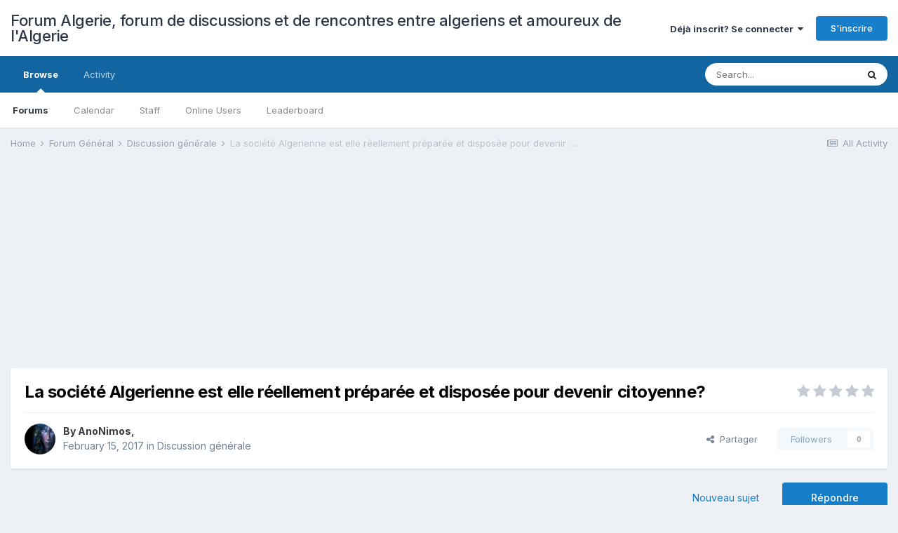

--- FILE ---
content_type: text/html;charset=UTF-8
request_url: http://www.forum-algerie.com/topic/109721-la-soci%C3%A9t%C3%A9-algerienne-est-elle-r%C3%A9ellement-pr%C3%A9par%C3%A9e-et-dispos%C3%A9e-pour-devenir-citoyenne/
body_size: 22115
content:
<!DOCTYPE html>
<html lang="fr-FR" dir="ltr">
	<head>
		<meta charset="utf-8">
		<title>La société Algerienne est elle réellement préparée et disposée pour devenir citoyenne? - Discussion générale - Forum Algerie, forum de discussions et de rencontres entre algeriens et amoureux de l&#039;Algerie</title>
		
			<!-- Global site tag (gtag.js) - Google Analytics -->
<script async src="https://www.googletagmanager.com/gtag/js?id=UA-1593097-2"></script>
<script>
  window.dataLayer = window.dataLayer || [];
  function gtag(){dataLayer.push(arguments);}
  gtag('js', new Date());

  gtag('config', 'UA-1593097-2');
</script>

		
		

	<meta name="viewport" content="width=device-width, initial-scale=1">


	
	


	<meta name="twitter:card" content="summary" />



	
		
			
				<meta property="og:title" content="La société Algerienne est elle réellement préparée et disposée pour devenir citoyenne?">
			
		
	

	
		
			
				<meta property="og:type" content="object">
			
		
	

	
		
			
				<meta property="og:url" content="http://www.forum-algerie.com/topic/109721-la-soci%C3%A9t%C3%A9-algerienne-est-elle-r%C3%A9ellement-pr%C3%A9par%C3%A9e-et-dispos%C3%A9e-pour-devenir-citoyenne/">
			
		
	

	
		
			
				<meta name="description" content="A voir la médiocrite dans laquelle nous baignons, cest á se demander si nous voulons réellement nous en sortir et laisser derriere nous tout ce bagage de médiocrité, charlantisme, betise humaine Nimos ..plus il voit les autres sociétés que les Algeriens critiquent et considerent comme égarés plus...">
			
		
	

	
		
			
				<meta property="og:description" content="A voir la médiocrite dans laquelle nous baignons, cest á se demander si nous voulons réellement nous en sortir et laisser derriere nous tout ce bagage de médiocrité, charlantisme, betise humaine Nimos ..plus il voit les autres sociétés que les Algeriens critiquent et considerent comme égarés plus...">
			
		
	

	
		
			
				<meta property="og:updated_time" content="2017-02-21T21:46:45Z">
			
		
	

	
		
			
				<meta property="og:site_name" content="Forum Algerie, forum de discussions et de rencontres entre algeriens et amoureux de l&#039;Algerie">
			
		
	

	
		
			
				<meta property="og:locale" content="fr_FR">
			
		
	


	
		<link rel="canonical" href="http://www.forum-algerie.com/topic/109721-la-soci%C3%A9t%C3%A9-algerienne-est-elle-r%C3%A9ellement-pr%C3%A9par%C3%A9e-et-dispos%C3%A9e-pour-devenir-citoyenne/" />
	

	
		<link as="style" rel="preload" href="http://www.forum-algerie.com/applications/core/interface/ckeditor/ckeditor/skins/ips/editor.css?t=L08D" />
	




<link rel="manifest" href="http://www.forum-algerie.com/manifest.webmanifest/">
<meta name="msapplication-config" content="http://www.forum-algerie.com/browserconfig.xml/">
<meta name="msapplication-starturl" content="/">
<meta name="application-name" content="Forum Algerie, forum de discussions et de rencontres entre algeriens et amoureux de l'Algerie">

<meta name="apple-mobile-web-app-title" content="Forum Algerie, forum de discussions et de rencontres entre algeriens et amoureux de l'Algerie">

	<meta name="theme-color" content="#ffffff">






		


	
		<link href="https://fonts.googleapis.com/css?family=Inter:300,300i,400,400i,500,700,700i" rel="stylesheet" referrerpolicy="origin">
	



	<link rel='stylesheet' href='http://www.forum-algerie.com/uploads/css_built_1/341e4a57816af3ba440d891ca87450ff_framework.css?v=dec0c811ed1715896141' media='all'>

	<link rel='stylesheet' href='http://www.forum-algerie.com/uploads/css_built_1/05e81b71abe4f22d6eb8d1a929494829_responsive.css?v=dec0c811ed1715896141' media='all'>

	<link rel='stylesheet' href='http://www.forum-algerie.com/uploads/css_built_1/20446cf2d164adcc029377cb04d43d17_flags.css?v=dec0c811ed1715896141' media='all'>

	<link rel='stylesheet' href='http://www.forum-algerie.com/uploads/css_built_1/90eb5adf50a8c640f633d47fd7eb1778_core.css?v=dec0c811ed1715896141' media='all'>

	<link rel='stylesheet' href='http://www.forum-algerie.com/uploads/css_built_1/5a0da001ccc2200dc5625c3f3934497d_core_responsive.css?v=dec0c811ed1715896141' media='all'>

	<link rel='stylesheet' href='http://www.forum-algerie.com/uploads/css_built_1/62e269ced0fdab7e30e026f1d30ae516_forums.css?v=dec0c811ed1715896141' media='all'>

	<link rel='stylesheet' href='http://www.forum-algerie.com/uploads/css_built_1/76e62c573090645fb99a15a363d8620e_forums_responsive.css?v=dec0c811ed1715896141' media='all'>

	<link rel='stylesheet' href='http://www.forum-algerie.com/uploads/css_built_1/ebdea0c6a7dab6d37900b9190d3ac77b_topics.css?v=dec0c811ed1715896141' media='all'>





<link rel='stylesheet' href='http://www.forum-algerie.com/uploads/css_built_1/258adbb6e4f3e83cd3b355f84e3fa002_custom.css?v=dec0c811ed1715896141' media='all'>




		
		

	</head>
	<body class='ipsApp ipsApp_front ipsJS_none ipsClearfix' data-controller='core.front.core.app' data-message="" data-pageApp='forums' data-pageLocation='front' data-pageModule='forums' data-pageController='topic' data-pageID='109721' >
		<a href='#ipsLayout_mainArea' class='ipsHide' title='Go to main content on this page' accesskey='m'>Jump to content</a>
		
			<div id='ipsLayout_header' class='ipsClearfix'>
				





				<header>
					<div class='ipsLayout_container'>
						

<a href='http://www.forum-algerie.com/' id='elSiteTitle' accesskey='1'>Forum Algerie, forum de discussions et de rencontres entre algeriens et amoureux de l'Algerie</a>

						

	<ul id='elUserNav' class='ipsList_inline cSignedOut ipsResponsive_showDesktop'>
		
		<li id='elSignInLink'>
			<a href='http://www.forum-algerie.com/login/' data-ipsMenu-closeOnClick="false" data-ipsMenu id='elUserSignIn'>
				Déjà inscrit? Se connecter &nbsp;<i class='fa fa-caret-down'></i>
			</a>
			
<div id='elUserSignIn_menu' class='ipsMenu ipsMenu_auto ipsHide'>
	<form accept-charset='utf-8' method='post' action='http://www.forum-algerie.com/login/' data-controller="core.global.core.login">
		<input type="hidden" name="csrfKey" value="8d1eb2cc2ff27b9578a25fa3996dcc6e">
		<input type="hidden" name="ref" value="[base64]">
		<div data-role="loginForm">
			
			
			
				
<div class="ipsPad ipsForm ipsForm_vertical">
	<h4 class="ipsType_sectionHead">Connexion</h4>
	<br><br>
	<ul class='ipsList_reset'>
		<li class="ipsFieldRow ipsFieldRow_noLabel ipsFieldRow_fullWidth">
			
			
				<input type="text" placeholder="Display Name or Email Address" name="auth" autocomplete="email">
			
		</li>
		<li class="ipsFieldRow ipsFieldRow_noLabel ipsFieldRow_fullWidth">
			<input type="password" placeholder="Mot de passe" name="password" autocomplete="current-password">
		</li>
		<li class="ipsFieldRow ipsFieldRow_checkbox ipsClearfix">
			<span class="ipsCustomInput">
				<input type="checkbox" name="remember_me" id="remember_me_checkbox" value="1" checked aria-checked="true">
				<span></span>
			</span>
			<div class="ipsFieldRow_content">
				<label class="ipsFieldRow_label" for="remember_me_checkbox">Remember me</label>
				<span class="ipsFieldRow_desc">Not recommended on shared computers</span>
			</div>
		</li>
		<li class="ipsFieldRow ipsFieldRow_fullWidth">
			<button type="submit" name="_processLogin" value="usernamepassword" class="ipsButton ipsButton_primary ipsButton_small" id="elSignIn_submit">Connexion</button>
			
				<p class="ipsType_right ipsType_small">
					
						<a href='http://www.forum-algerie.com/lostpassword/' data-ipsDialog data-ipsDialog-title='Mot de passe oublie?'>
					
					Mot de passe oublie?</a>
				</p>
			
		</li>
	</ul>
</div>
			
		</div>
	</form>
</div>
		</li>
		
			<li>
				
					<a href='http://www.forum-algerie.com/register/' data-ipsDialog data-ipsDialog-size='narrow' data-ipsDialog-title='S'inscrire' id='elRegisterButton' class='ipsButton ipsButton_normal ipsButton_primary'>S'inscrire</a>
				
			</li>
		
	</ul>

						
<ul class='ipsMobileHamburger ipsList_reset ipsResponsive_hideDesktop'>
	<li data-ipsDrawer data-ipsDrawer-drawerElem='#elMobileDrawer'>
		<a href='#'>
			
			
				
			
			
			
			<i class='fa fa-navicon'></i>
		</a>
	</li>
</ul>
					</div>
				</header>
				

	<nav data-controller='core.front.core.navBar' class=' ipsResponsive_showDesktop'>
		<div class='ipsNavBar_primary ipsLayout_container '>
			<ul data-role="primaryNavBar" class='ipsClearfix'>
				


	
		
		
			
		
		<li class='ipsNavBar_active' data-active id='elNavSecondary_1' data-role="navBarItem" data-navApp="core" data-navExt="CustomItem">
			
			
				<a href="http://www.forum-algerie.com"  data-navItem-id="1" data-navDefault>
					Browse<span class='ipsNavBar_active__identifier'></span>
				</a>
			
			
				<ul class='ipsNavBar_secondary ' data-role='secondaryNavBar'>
					


	
	

	
		
		
			
		
		<li class='ipsNavBar_active' data-active id='elNavSecondary_10' data-role="navBarItem" data-navApp="forums" data-navExt="Forums">
			
			
				<a href="http://www.forum-algerie.com"  data-navItem-id="10" data-navDefault>
					Forums<span class='ipsNavBar_active__identifier'></span>
				</a>
			
			
		</li>
	
	

	
		
		
		<li  id='elNavSecondary_11' data-role="navBarItem" data-navApp="calendar" data-navExt="Calendar">
			
			
				<a href="http://www.forum-algerie.com/calendar/"  data-navItem-id="11" >
					Calendar<span class='ipsNavBar_active__identifier'></span>
				</a>
			
			
		</li>
	
	

	
	

	
		
		
		<li  id='elNavSecondary_13' data-role="navBarItem" data-navApp="core" data-navExt="StaffDirectory">
			
			
				<a href="http://www.forum-algerie.com/staff/"  data-navItem-id="13" >
					Staff<span class='ipsNavBar_active__identifier'></span>
				</a>
			
			
		</li>
	
	

	
		
		
		<li  id='elNavSecondary_14' data-role="navBarItem" data-navApp="core" data-navExt="OnlineUsers">
			
			
				<a href="http://www.forum-algerie.com/online/"  data-navItem-id="14" >
					Online Users<span class='ipsNavBar_active__identifier'></span>
				</a>
			
			
		</li>
	
	

	
		
		
		<li  id='elNavSecondary_15' data-role="navBarItem" data-navApp="core" data-navExt="Leaderboard">
			
			
				<a href="http://www.forum-algerie.com/leaderboard/"  data-navItem-id="15" >
					Leaderboard<span class='ipsNavBar_active__identifier'></span>
				</a>
			
			
		</li>
	
	

					<li class='ipsHide' id='elNavigationMore_1' data-role='navMore'>
						<a href='#' data-ipsMenu data-ipsMenu-appendTo='#elNavigationMore_1' id='elNavigationMore_1_dropdown'>More <i class='fa fa-caret-down'></i></a>
						<ul class='ipsHide ipsMenu ipsMenu_auto' id='elNavigationMore_1_dropdown_menu' data-role='moreDropdown'></ul>
					</li>
				</ul>
			
		</li>
	
	

	
		
		
		<li  id='elNavSecondary_2' data-role="navBarItem" data-navApp="core" data-navExt="CustomItem">
			
			
				<a href="http://www.forum-algerie.com/discover/"  data-navItem-id="2" >
					Activity<span class='ipsNavBar_active__identifier'></span>
				</a>
			
			
				<ul class='ipsNavBar_secondary ipsHide' data-role='secondaryNavBar'>
					


	
		
		
		<li  id='elNavSecondary_4' data-role="navBarItem" data-navApp="core" data-navExt="AllActivity">
			
			
				<a href="http://www.forum-algerie.com/discover/"  data-navItem-id="4" >
					All Activity<span class='ipsNavBar_active__identifier'></span>
				</a>
			
			
		</li>
	
	

	
	

	
	

	
	

	
		
		
		<li  id='elNavSecondary_8' data-role="navBarItem" data-navApp="core" data-navExt="Search">
			
			
				<a href="http://www.forum-algerie.com/search/"  data-navItem-id="8" >
					Search<span class='ipsNavBar_active__identifier'></span>
				</a>
			
			
		</li>
	
	

	
		
		
		<li  id='elNavSecondary_9' data-role="navBarItem" data-navApp="core" data-navExt="Promoted">
			
			
				<a href="http://www.forum-algerie.com/ourpicks/"  data-navItem-id="9" >
					Our Picks<span class='ipsNavBar_active__identifier'></span>
				</a>
			
			
		</li>
	
	

					<li class='ipsHide' id='elNavigationMore_2' data-role='navMore'>
						<a href='#' data-ipsMenu data-ipsMenu-appendTo='#elNavigationMore_2' id='elNavigationMore_2_dropdown'>More <i class='fa fa-caret-down'></i></a>
						<ul class='ipsHide ipsMenu ipsMenu_auto' id='elNavigationMore_2_dropdown_menu' data-role='moreDropdown'></ul>
					</li>
				</ul>
			
		</li>
	
	

				<li class='ipsHide' id='elNavigationMore' data-role='navMore'>
					<a href='#' data-ipsMenu data-ipsMenu-appendTo='#elNavigationMore' id='elNavigationMore_dropdown'>More</a>
					<ul class='ipsNavBar_secondary ipsHide' data-role='secondaryNavBar'>
						<li class='ipsHide' id='elNavigationMore_more' data-role='navMore'>
							<a href='#' data-ipsMenu data-ipsMenu-appendTo='#elNavigationMore_more' id='elNavigationMore_more_dropdown'>More <i class='fa fa-caret-down'></i></a>
							<ul class='ipsHide ipsMenu ipsMenu_auto' id='elNavigationMore_more_dropdown_menu' data-role='moreDropdown'></ul>
						</li>
					</ul>
				</li>
			</ul>
			

	<div id="elSearchWrapper">
		<div id='elSearch' class='' data-controller='core.front.core.quickSearch'>
			<form accept-charset='utf-8' action='//www.forum-algerie.com/search/?do=quicksearch' method='post'>
				<input type='search' id='elSearchField' placeholder='Search...' name='q' autocomplete='off' aria-label='Search'>
				<button class='cSearchSubmit' type="submit" aria-label='Search'><i class="fa fa-search"></i></button>
				<div id="elSearchExpanded">
					<div class="ipsMenu_title">
						Search In
					</div>
					<ul class="ipsSideMenu_list ipsSideMenu_withRadios ipsSideMenu_small" data-ipsSideMenu data-ipsSideMenu-type="radio" data-ipsSideMenu-responsive="false" data-role="searchContexts">
						<li>
							<span class='ipsSideMenu_item ipsSideMenu_itemActive' data-ipsMenuValue='all'>
								<input type="radio" name="type" value="all" checked id="elQuickSearchRadio_type_all">
								<label for='elQuickSearchRadio_type_all' id='elQuickSearchRadio_type_all_label'>Everywhere</label>
							</span>
						</li>
						
						
							<li>
								<span class='ipsSideMenu_item' data-ipsMenuValue='forums_topic'>
									<input type="radio" name="type" value="forums_topic" id="elQuickSearchRadio_type_forums_topic">
									<label for='elQuickSearchRadio_type_forums_topic' id='elQuickSearchRadio_type_forums_topic_label'>Topics</label>
								</span>
							</li>
						
						
							
								<li>
									<span class='ipsSideMenu_item' data-ipsMenuValue='contextual_{&quot;type&quot;:&quot;forums_topic&quot;,&quot;nodes&quot;:8}'>
										<input type="radio" name="type" value='contextual_{&quot;type&quot;:&quot;forums_topic&quot;,&quot;nodes&quot;:8}' id='elQuickSearchRadio_type_contextual_8eb3e39c9290105611f729ec0512a855'>
										<label for='elQuickSearchRadio_type_contextual_8eb3e39c9290105611f729ec0512a855' id='elQuickSearchRadio_type_contextual_8eb3e39c9290105611f729ec0512a855_label'>This Forum</label>
									</span>
								</li>
							
								<li>
									<span class='ipsSideMenu_item' data-ipsMenuValue='contextual_{&quot;type&quot;:&quot;forums_topic&quot;,&quot;item&quot;:109721}'>
										<input type="radio" name="type" value='contextual_{&quot;type&quot;:&quot;forums_topic&quot;,&quot;item&quot;:109721}' id='elQuickSearchRadio_type_contextual_a8941825199756eb2b7364d06b9a23b3'>
										<label for='elQuickSearchRadio_type_contextual_a8941825199756eb2b7364d06b9a23b3' id='elQuickSearchRadio_type_contextual_a8941825199756eb2b7364d06b9a23b3_label'>This Topic</label>
									</span>
								</li>
							
						
						<li data-role="showMoreSearchContexts">
							<span class='ipsSideMenu_item' data-action="showMoreSearchContexts" data-exclude="forums_topic">
								More options...
							</span>
						</li>
					</ul>
					<div class="ipsMenu_title">
						Find results that contain...
					</div>
					<ul class='ipsSideMenu_list ipsSideMenu_withRadios ipsSideMenu_small ipsType_normal' role="radiogroup" data-ipsSideMenu data-ipsSideMenu-type="radio" data-ipsSideMenu-responsive="false" data-filterType='andOr'>
						
							<li>
								<span class='ipsSideMenu_item ipsSideMenu_itemActive' data-ipsMenuValue='or'>
									<input type="radio" name="search_and_or" value="or" checked id="elRadio_andOr_or">
									<label for='elRadio_andOr_or' id='elField_andOr_label_or'><em>Any</em> of my search term words</label>
								</span>
							</li>
						
							<li>
								<span class='ipsSideMenu_item ' data-ipsMenuValue='and'>
									<input type="radio" name="search_and_or" value="and"  id="elRadio_andOr_and">
									<label for='elRadio_andOr_and' id='elField_andOr_label_and'><em>All</em> of my search term words</label>
								</span>
							</li>
						
					</ul>
					<div class="ipsMenu_title">
						Find results in...
					</div>
					<ul class='ipsSideMenu_list ipsSideMenu_withRadios ipsSideMenu_small ipsType_normal' role="radiogroup" data-ipsSideMenu data-ipsSideMenu-type="radio" data-ipsSideMenu-responsive="false" data-filterType='searchIn'>
						<li>
							<span class='ipsSideMenu_item ipsSideMenu_itemActive' data-ipsMenuValue='all'>
								<input type="radio" name="search_in" value="all" checked id="elRadio_searchIn_and">
								<label for='elRadio_searchIn_and' id='elField_searchIn_label_all'>Content titles and body</label>
							</span>
						</li>
						<li>
							<span class='ipsSideMenu_item' data-ipsMenuValue='titles'>
								<input type="radio" name="search_in" value="titles" id="elRadio_searchIn_titles">
								<label for='elRadio_searchIn_titles' id='elField_searchIn_label_titles'>Content titles only</label>
							</span>
						</li>
					</ul>
				</div>
			</form>
		</div>
	</div>

		</div>
	</nav>

				
<ul id='elMobileNav' class='ipsResponsive_hideDesktop' data-controller='core.front.core.mobileNav'>
	
		
			
			
				
				
			
				
					<li id='elMobileBreadcrumb'>
						<a href='http://www.forum-algerie.com/forum/8-discussion-g%C3%A9n%C3%A9rale/'>
							<span>Discussion générale</span>
						</a>
					</li>
				
				
			
				
				
			
		
	
	
	
	<li >
		<a data-action="defaultStream" href='http://www.forum-algerie.com/discover/'><i class="fa fa-newspaper-o" aria-hidden="true"></i></a>
	</li>

	

	
		<li class='ipsJS_show'>
			<a href='http://www.forum-algerie.com/search/'><i class='fa fa-search'></i></a>
		</li>
	
</ul>
			</div>
		
		<main id='ipsLayout_body' class='ipsLayout_container'>
			<div id='ipsLayout_contentArea'>
				<div id='ipsLayout_contentWrapper'>
					
<nav class='ipsBreadcrumb ipsBreadcrumb_top ipsFaded_withHover'>
	

	<ul class='ipsList_inline ipsPos_right'>
		
		<li >
			<a data-action="defaultStream" class='ipsType_light '  href='http://www.forum-algerie.com/discover/'><i class="fa fa-newspaper-o" aria-hidden="true"></i> <span>All Activity</span></a>
		</li>
		
	</ul>

	<ul data-role="breadcrumbList">
		<li>
			<a title="Home" href='http://www.forum-algerie.com/'>
				<span>Home <i class='fa fa-angle-right'></i></span>
			</a>
		</li>
		
		
			<li>
				
					<a href='http://www.forum-algerie.com/forum/3-forum-g%C3%A9n%C3%A9ral/'>
						<span>Forum Général <i class='fa fa-angle-right' aria-hidden="true"></i></span>
					</a>
				
			</li>
		
			<li>
				
					<a href='http://www.forum-algerie.com/forum/8-discussion-g%C3%A9n%C3%A9rale/'>
						<span>Discussion générale <i class='fa fa-angle-right' aria-hidden="true"></i></span>
					</a>
				
			</li>
		
			<li>
				
					La société Algerienne est elle réellement préparée et disposée pour devenir citoyenne?
				
			</li>
		
	</ul>
</nav>
					
					<div id='ipsLayout_mainArea'>
						<script async src="//pagead2.googlesyndication.com/pagead/js/adsbygoogle.js"></script>
<!-- FA6 -->
<ins class="adsbygoogle"
     style="display:block"
     data-ad-client="ca-pub-9387191920686022"
     data-ad-slot="8394005622"
     data-ad-format="auto"
     data-full-width-responsive="true"></ins>
<script>
(adsbygoogle = window.adsbygoogle || []).push({});
</script>
						
						
						

	




						



<div class='ipsPageHeader ipsResponsive_pull ipsBox ipsPadding sm:ipsPadding:half ipsMargin_bottom'>
	
	<div class='ipsFlex ipsFlex-ai:center ipsFlex-fw:wrap ipsGap:4'>
		<div class='ipsFlex-flex:11'>
			<h1 class='ipsType_pageTitle ipsContained_container'>
				

				
				
					<span class='ipsType_break ipsContained'>
						<span>La société Algerienne est elle réellement préparée et disposée pour devenir citoyenne?</span>
					</span>
				
			</h1>
			
			
		</div>
		
			<div class='ipsFlex-flex:00 ipsType_light'>
				
				
<div  class='ipsClearfix ipsRating  ipsRating_veryLarge'>
	
	<ul class='ipsRating_collective'>
		
			
				<li class='ipsRating_off'>
					<i class='fa fa-star'></i>
				</li>
			
		
			
				<li class='ipsRating_off'>
					<i class='fa fa-star'></i>
				</li>
			
		
			
				<li class='ipsRating_off'>
					<i class='fa fa-star'></i>
				</li>
			
		
			
				<li class='ipsRating_off'>
					<i class='fa fa-star'></i>
				</li>
			
		
			
				<li class='ipsRating_off'>
					<i class='fa fa-star'></i>
				</li>
			
		
	</ul>
</div>
			</div>
		
	</div>
	<hr class='ipsHr'>
	<div class='ipsPageHeader__meta ipsFlex ipsFlex-jc:between ipsFlex-ai:center ipsFlex-fw:wrap ipsGap:3'>
		<div class='ipsFlex-flex:11'>
			<div class='ipsPhotoPanel ipsPhotoPanel_mini ipsPhotoPanel_notPhone ipsClearfix'>
				


	<a href="http://www.forum-algerie.com/profile/32842-anonimos/" data-ipsHover data-ipsHover-target="http://www.forum-algerie.com/profile/32842-anonimos/?do=hovercard" class="ipsUserPhoto ipsUserPhoto_mini" title="Go to AnoNimos's profile">
		<img src='http://www.forum-algerie.com/uploads/monthly_2019_02/avatar47513_0.thumb.gif.366b58d7b90d35f688953e740d237fd3.gif' alt='AnoNimos'>
	</a>

				<div>
					<p class='ipsType_reset ipsType_blendLinks'>
						<span class='ipsType_normal'>
						
							<strong>By 

<a href='http://www.forum-algerie.com/profile/32842-anonimos/' data-ipsHover data-ipsHover-target='http://www.forum-algerie.com/profile/32842-anonimos/?do=hovercard&amp;referrer=http%253A%252F%252Fwww.forum-algerie.com%252Ftopic%252F109721-la-soci%2525C3%2525A9t%2525C3%2525A9-algerienne-est-elle-r%2525C3%2525A9ellement-pr%2525C3%2525A9par%2525C3%2525A9e-et-dispos%2525C3%2525A9e-pour-devenir-citoyenne%252F' title="Go to AnoNimos's profile" class="ipsType_break">AnoNimos</a>, </strong><br />
							<span class='ipsType_light'><time datetime='2017-02-15T20:20:35Z' title='15/02/2017 20:20 ' data-short='8 yr'>February 15, 2017</time> in <a href="http://www.forum-algerie.com/forum/8-discussion-g%C3%A9n%C3%A9rale/">Discussion générale</a></span>
						
						</span>
					</p>
				</div>
			</div>
		</div>
		
			<div class='ipsFlex-flex:01 ipsResponsive_hidePhone'>
				<div class='ipsFlex ipsFlex-ai:center ipsFlex-jc:center ipsGap:3 ipsGap_row:0'>
					
						


    <a href='#elShareItem_509644679_menu' id='elShareItem_509644679' data-ipsMenu class='ipsShareButton ipsButton ipsButton_verySmall ipsButton_link ipsButton_link--light'>
        <span><i class='fa fa-share-alt'></i></span> &nbsp;Partager
    </a>

    <div class='ipsPadding ipsMenu ipsMenu_auto ipsHide' id='elShareItem_509644679_menu' data-controller="core.front.core.sharelink">
        <ul class='ipsList_inline'>
            
                <li>
<a href="http://twitter.com/share?url=http%3A%2F%2Fwww.forum-algerie.com%2Ftopic%2F109721-la-soci%2525C3%2525A9t%2525C3%2525A9-algerienne-est-elle-r%2525C3%2525A9ellement-pr%2525C3%2525A9par%2525C3%2525A9e-et-dispos%2525C3%2525A9e-pour-devenir-citoyenne%2F" class="cShareLink cShareLink_twitter" target="_blank" data-role="shareLink" title='Share on Twitter' data-ipsTooltip rel='noopener'>
	<i class="fa fa-twitter"></i>
</a></li>
            
                <li>
<a href="https://www.facebook.com/sharer/sharer.php?u=http%3A%2F%2Fwww.forum-algerie.com%2Ftopic%2F109721-la-soci%25C3%25A9t%25C3%25A9-algerienne-est-elle-r%25C3%25A9ellement-pr%25C3%25A9par%25C3%25A9e-et-dispos%25C3%25A9e-pour-devenir-citoyenne%2F" class="cShareLink cShareLink_facebook" target="_blank" data-role="shareLink" title='Share on Facebook' data-ipsTooltip rel='noopener'>
	<i class="fa fa-facebook"></i>
</a></li>
            
                <li>
<a href="http://www.reddit.com/submit?url=http%3A%2F%2Fwww.forum-algerie.com%2Ftopic%2F109721-la-soci%25C3%25A9t%25C3%25A9-algerienne-est-elle-r%25C3%25A9ellement-pr%25C3%25A9par%25C3%25A9e-et-dispos%25C3%25A9e-pour-devenir-citoyenne%2F&amp;title=La+soci%C3%A9t%C3%A9+Algerienne+est+elle+r%C3%A9ellement+pr%C3%A9par%C3%A9e+et+dispos%C3%A9e+pour+devenir+citoyenne%3F" class="cShareLink cShareLink_reddit" target="_blank" title='Share on Reddit' data-ipsTooltip rel='noopener'>
	<i class="fa fa-reddit"></i>
</a></li>
            
                <li>
<a href="http://www.linkedin.com/shareArticle?mini=true&amp;url=http%3A%2F%2Fwww.forum-algerie.com%2Ftopic%2F109721-la-soci%25C3%25A9t%25C3%25A9-algerienne-est-elle-r%25C3%25A9ellement-pr%25C3%25A9par%25C3%25A9e-et-dispos%25C3%25A9e-pour-devenir-citoyenne%2F&amp;title=La+soci%C3%A9t%C3%A9+Algerienne+est+elle+r%C3%A9ellement+pr%C3%A9par%C3%A9e+et+dispos%C3%A9e+pour+devenir+citoyenne%3F" class="cShareLink cShareLink_linkedin" target="_blank" data-role="shareLink" title='Share on LinkedIn' data-ipsTooltip rel='noopener'>
	<i class="fa fa-linkedin"></i>
</a></li>
            
                <li>
<a href="http://pinterest.com/pin/create/button/?url=http://www.forum-algerie.com/topic/109721-la-soci%25C3%25A9t%25C3%25A9-algerienne-est-elle-r%25C3%25A9ellement-pr%25C3%25A9par%25C3%25A9e-et-dispos%25C3%25A9e-pour-devenir-citoyenne/&amp;media=" class="cShareLink cShareLink_pinterest" target="_blank" data-role="shareLink" title='Share on Pinterest' data-ipsTooltip rel='noopener'>
	<i class="fa fa-pinterest"></i>
</a></li>
            
        </ul>
    </div>

					
					



					

<span data-followApp='forums' data-followArea='topic' data-followID='109721' data-controller='core.front.core.followButton'>
	

	<a href='http://www.forum-algerie.com/login/' class="ipsFollow ipsPos_middle ipsButton ipsButton_light ipsButton_verySmall ipsButton_disabled" data-role="followButton" data-ipsTooltip title='Sign in to follow this'>
		<span>Followers</span>
		<span class='ipsCommentCount'>0</span>
	</a>

</span>
				</div>
			</div>
					
	</div>
	
	
</div>






<div class='ipsClearfix'>
	<ul class="ipsToolList ipsToolList_horizontal ipsClearfix ipsSpacer_both ">
		
			<li class='ipsToolList_primaryAction'>
				<span data-controller='forums.front.topic.reply'>
					
						<a href='#replyForm' class='ipsButton ipsButton_important ipsButton_medium ipsButton_fullWidth' data-action='replyToTopic'>Répondre</a>
					
				</span>
			</li>
		
		
			<li class='ipsResponsive_hidePhone'>
				
					<a href="http://www.forum-algerie.com/forum/8-discussion-g%C3%A9n%C3%A9rale/?do=add" class='ipsButton ipsButton_link ipsButton_medium ipsButton_fullWidth' title='Start a new topic in this forum'>Nouveau sujet</a>
				
			</li>
		
		
	</ul>
</div>

<div id='comments' data-controller='core.front.core.commentFeed,forums.front.topic.view, core.front.core.ignoredComments' data-autoPoll data-baseURL='http://www.forum-algerie.com/topic/109721-la-soci%C3%A9t%C3%A9-algerienne-est-elle-r%C3%A9ellement-pr%C3%A9par%C3%A9e-et-dispos%C3%A9e-pour-devenir-citoyenne/' data-lastPage data-feedID='topic-109721' class='cTopic ipsClear ipsSpacer_top'>
	
			
	

	

<div data-controller='core.front.core.recommendedComments' data-url='http://www.forum-algerie.com/topic/109721-la-soci%C3%A9t%C3%A9-algerienne-est-elle-r%C3%A9ellement-pr%C3%A9par%C3%A9e-et-dispos%C3%A9e-pour-devenir-citoyenne/?recommended=comments' class='ipsRecommendedComments ipsHide'>
	<div data-role="recommendedComments">
		<h2 class='ipsType_sectionHead ipsType_large ipsType_bold ipsMargin_bottom'>Recommended Posts</h2>
		
	</div>
</div>
	
	<div id="elPostFeed" data-role='commentFeed' data-controller='core.front.core.moderation' >
		<form action="http://www.forum-algerie.com/topic/109721-la-soci%C3%A9t%C3%A9-algerienne-est-elle-r%C3%A9ellement-pr%C3%A9par%C3%A9e-et-dispos%C3%A9e-pour-devenir-citoyenne/?csrfKey=8d1eb2cc2ff27b9578a25fa3996dcc6e&amp;do=multimodComment" method="post" data-ipsPageAction data-role='moderationTools'>
			
			
				

					

					
					




<a id='comment-109717'></a>
<article  id='elComment_109717' class='cPost ipsBox ipsResponsive_pull  ipsComment  ipsComment_parent ipsClearfix ipsClear ipsColumns ipsColumns_noSpacing ipsColumns_collapsePhone    '>
	

	

	<div class='cAuthorPane_mobile ipsResponsive_showPhone'>
		<div class='cAuthorPane_photo'>
			


	<a href="http://www.forum-algerie.com/profile/32842-anonimos/" data-ipsHover data-ipsHover-target="http://www.forum-algerie.com/profile/32842-anonimos/?do=hovercard" class="ipsUserPhoto ipsUserPhoto_large" title="Go to AnoNimos's profile">
		<img src='http://www.forum-algerie.com/uploads/monthly_2019_02/avatar47513_0.thumb.gif.366b58d7b90d35f688953e740d237fd3.gif' alt='AnoNimos'>
	</a>

			
		</div>
		<div class='cAuthorPane_content'>
			<h3 class='ipsType_sectionHead cAuthorPane_author ipsType_break ipsType_blendLinks ipsTruncate ipsTruncate_line'>
				

<a href='http://www.forum-algerie.com/profile/32842-anonimos/' data-ipsHover data-ipsHover-target='http://www.forum-algerie.com/profile/32842-anonimos/?do=hovercard&amp;referrer=http%253A%252F%252Fwww.forum-algerie.com%252Ftopic%252F109721-la-soci%2525C3%2525A9t%2525C3%2525A9-algerienne-est-elle-r%2525C3%2525A9ellement-pr%2525C3%2525A9par%2525C3%2525A9e-et-dispos%2525C3%2525A9e-pour-devenir-citoyenne%252F' title="Go to AnoNimos's profile" class="ipsType_break">AnoNimos</a>
				<span class='ipsMargin_left:half'>

	
		<span title="Member's total reputation" data-ipsTooltip class='ipsRepBadge ipsRepBadge_positive'>
	
			<i class='fa fa-plus-circle'></i> 12 455
	
		</span>
	
</span>
			</h3>
			<div class='ipsType_light ipsType_reset'>
				<a href='http://www.forum-algerie.com/topic/109721-la-soci%C3%A9t%C3%A9-algerienne-est-elle-r%C3%A9ellement-pr%C3%A9par%C3%A9e-et-dispos%C3%A9e-pour-devenir-citoyenne/?do=findComment&amp;comment=109717' class='ipsType_blendLinks'>Posted <time datetime='2017-02-15T20:20:35Z' title='15/02/2017 20:20 ' data-short='8 yr'>February 15, 2017</time></a>
				
			</div>
		</div>
	</div>
	<aside class='ipsComment_author cAuthorPane ipsColumn ipsColumn_medium ipsResponsive_hidePhone'>
		<h3 class='ipsType_sectionHead cAuthorPane_author ipsType_blendLinks ipsType_break'><strong>

<a href='http://www.forum-algerie.com/profile/32842-anonimos/' data-ipsHover data-ipsHover-target='http://www.forum-algerie.com/profile/32842-anonimos/?do=hovercard&amp;referrer=http%253A%252F%252Fwww.forum-algerie.com%252Ftopic%252F109721-la-soci%2525C3%2525A9t%2525C3%2525A9-algerienne-est-elle-r%2525C3%2525A9ellement-pr%2525C3%2525A9par%2525C3%2525A9e-et-dispos%2525C3%2525A9e-pour-devenir-citoyenne%252F' title="Go to AnoNimos's profile" class="ipsType_break">AnoNimos</a></strong></h3>

		<ul class='cAuthorPane_info ipsList_reset'>
			
				<li data-role='member-title' class='ipsType_break'>Intelligence Teacher</li>
			
			

			<li data-role='photo' class='cAuthorPane_photo'>
				


	<a href="http://www.forum-algerie.com/profile/32842-anonimos/" data-ipsHover data-ipsHover-target="http://www.forum-algerie.com/profile/32842-anonimos/?do=hovercard" class="ipsUserPhoto ipsUserPhoto_large" title="Go to AnoNimos's profile">
		<img src='http://www.forum-algerie.com/uploads/monthly_2019_02/avatar47513_0.thumb.gif.366b58d7b90d35f688953e740d237fd3.gif' alt='AnoNimos'>
	</a>

				
			</li>
			<li data-role='group'>Members</li>
			
			
				<li data-role='reputation-badge'>
					

	
		<span title="Member's total reputation" data-ipsTooltip class='ipsRepBadge ipsRepBadge_positive'>
	
			<i class='fa fa-plus-circle'></i> 12 455
	
		</span>
	

					
				</li>
				<li data-role='posts' class='ipsType_light'>19 915 posts</li>

				
				

			
		</ul>
	</aside>
	<div class='ipsColumn ipsColumn_fluid ipsMargin:none'>
		

<div id='comment-109717_wrap' data-controller='core.front.core.comment' data-commentApp='forums' data-commentType='forums' data-commentID="109717" data-quoteData='{&quot;userid&quot;:32842,&quot;username&quot;:&quot;AnoNimos&quot;,&quot;timestamp&quot;:1487190035,&quot;contentapp&quot;:&quot;forums&quot;,&quot;contenttype&quot;:&quot;forums&quot;,&quot;contentid&quot;:109721,&quot;contentclass&quot;:&quot;forums_Topic&quot;,&quot;contentcommentid&quot;:109717}' class='ipsComment_content ipsType_medium'>

	<div class='ipsComment_meta ipsType_light ipsFlex ipsFlex-ai:center ipsFlex-jc:between ipsFlex-fd:row-reverse'>
		<div class='ipsType_light ipsType_reset ipsType_blendLinks ipsComment_toolWrap'>
			<div class='ipsResponsive_hidePhone ipsComment_badges'>
				<ul class='ipsList_reset ipsFlex ipsFlex-jc:end ipsFlex-fw:wrap ipsGap:2 ipsGap_row:1'>
					
					
					
					
					
				</ul>
			</div>
			<ul class='ipsList_reset ipsComment_tools'>
				<li>
					<a href='#elControls_109717_menu' class='ipsComment_ellipsis' id='elControls_109717' title='More options...' data-ipsMenu data-ipsMenu-appendTo='#comment-109717_wrap'><i class='fa fa-ellipsis-h'></i></a>
					<ul id='elControls_109717_menu' class='ipsMenu ipsMenu_narrow ipsHide'>
						
						
							<li class='ipsMenu_item'><a href='http://www.forum-algerie.com/topic/109721-la-soci%C3%A9t%C3%A9-algerienne-est-elle-r%C3%A9ellement-pr%C3%A9par%C3%A9e-et-dispos%C3%A9e-pour-devenir-citoyenne/' title='Share this post' data-ipsDialog data-ipsDialog-size='narrow' data-ipsDialog-content='#elSharePost_109717_menu' data-ipsDialog-title="Share this post" d='elSharePost_109717' data-role='shareComment'>Partager</a></li>
						
						
						
						
							
								
							
							
							
							
							
							
						
					</ul>
				</li>
				
			</ul>
		</div>

		<div class='ipsType_reset ipsResponsive_hidePhone'>
			<a href='http://www.forum-algerie.com/topic/109721-la-soci%C3%A9t%C3%A9-algerienne-est-elle-r%C3%A9ellement-pr%C3%A9par%C3%A9e-et-dispos%C3%A9e-pour-devenir-citoyenne/?do=findComment&amp;comment=109717' class='ipsType_blendLinks'>Posted <time datetime='2017-02-15T20:20:35Z' title='15/02/2017 20:20 ' data-short='8 yr'>February 15, 2017</time></a> 
			
			<span class='ipsResponsive_hidePhone'>
				
				
			</span>
		</div>
	</div>

	


	<div class='cPost_contentWrap'>
		
		<div data-role='commentContent' class='ipsType_normal ipsType_richText ipsPadding_bottom ipsContained' data-controller='core.front.core.lightboxedImages'>
			<p><strong>A voir la médiocrite dans laquelle nous baignons, c'est á se demander si nous voulons réellement nous en sortir et laisser derriere nous tout ce bagage de médiocrité, charlantisme, betise humaine</strong></p><p><strong> </strong></p><p><strong> </strong></p><p><strong>
Nimos ..plus il voit les autres sociétés que les Algeriens critiquent et considerent comme "égarés" plus il est convaincu que notre société est un cochon qui s'auto-complait dans la boue dans laquelle il baigne</strong></p>

			
		</div>

		
			<div class='ipsItemControls'>
				
					
						

	<div data-controller='core.front.core.reaction' class='ipsItemControls_right ipsClearfix '>	
		<div class='ipsReact ipsPos_right'>
			
				
				<div class='ipsReact_blurb ipsHide' data-role='reactionBlurb'>
					
				</div>
			
			
			
		</div>
	</div>

					
				
				<ul class='ipsComment_controls ipsClearfix ipsItemControls_left' data-role="commentControls">
					
						
							<li data-ipsQuote-editor='topic_comment' data-ipsQuote-target='#comment-109717' class='ipsJS_show'>
								<button class='ipsButton ipsButton_light ipsButton_verySmall ipsButton_narrow cMultiQuote ipsHide' data-action='multiQuoteComment' data-ipsTooltip data-ipsQuote-multiQuote data-mqId='mq109717' title='MultiQuote'><i class='fa fa-plus'></i></button>
							</li>
							<li data-ipsQuote-editor='topic_comment' data-ipsQuote-target='#comment-109717' class='ipsJS_show'>
								<a href='#' data-action='quoteComment' data-ipsQuote-singleQuote>Citer</a>
							</li>
						
						
						
					
					<li class='ipsHide' data-role='commentLoading'>
						<span class='ipsLoading ipsLoading_tiny ipsLoading_noAnim'></span>
					</li>
				</ul>
			</div>
		

		
			

		
	</div>

	

	<div class='ipsPadding ipsHide cPostShareMenu' id='elSharePost_109717_menu'>
		<h5 class='ipsType_normal ipsType_reset'>Link to post</h5>
		
			
		
		
		<input type='text' value='http://www.forum-algerie.com/topic/109721-la-soci%C3%A9t%C3%A9-algerienne-est-elle-r%C3%A9ellement-pr%C3%A9par%C3%A9e-et-dispos%C3%A9e-pour-devenir-citoyenne/' class='ipsField_fullWidth'>

		
			<h5 class='ipsType_normal ipsType_reset ipsSpacer_top'>Share on other sites</h5>
			

	<ul class='ipsList_inline ipsList_noSpacing ipsClearfix' data-controller="core.front.core.sharelink">
		
			<li>
<a href="http://twitter.com/share?url=http%3A%2F%2Fwww.forum-algerie.com%2Ftopic%2F109721-la-soci%2525C3%2525A9t%2525C3%2525A9-algerienne-est-elle-r%2525C3%2525A9ellement-pr%2525C3%2525A9par%2525C3%2525A9e-et-dispos%2525C3%2525A9e-pour-devenir-citoyenne%2F%3Fdo%3DfindComment%26comment%3D109717" class="cShareLink cShareLink_twitter" target="_blank" data-role="shareLink" title='Share on Twitter' data-ipsTooltip rel='noopener'>
	<i class="fa fa-twitter"></i>
</a></li>
		
			<li>
<a href="https://www.facebook.com/sharer/sharer.php?u=http%3A%2F%2Fwww.forum-algerie.com%2Ftopic%2F109721-la-soci%25C3%25A9t%25C3%25A9-algerienne-est-elle-r%25C3%25A9ellement-pr%25C3%25A9par%25C3%25A9e-et-dispos%25C3%25A9e-pour-devenir-citoyenne%2F%3Fdo%3DfindComment%26comment%3D109717" class="cShareLink cShareLink_facebook" target="_blank" data-role="shareLink" title='Share on Facebook' data-ipsTooltip rel='noopener'>
	<i class="fa fa-facebook"></i>
</a></li>
		
			<li>
<a href="http://www.reddit.com/submit?url=http%3A%2F%2Fwww.forum-algerie.com%2Ftopic%2F109721-la-soci%25C3%25A9t%25C3%25A9-algerienne-est-elle-r%25C3%25A9ellement-pr%25C3%25A9par%25C3%25A9e-et-dispos%25C3%25A9e-pour-devenir-citoyenne%2F%3Fdo%3DfindComment%26comment%3D109717&amp;title=La+soci%C3%A9t%C3%A9+Algerienne+est+elle+r%C3%A9ellement+pr%C3%A9par%C3%A9e+et+dispos%C3%A9e+pour+devenir+citoyenne%3F" class="cShareLink cShareLink_reddit" target="_blank" title='Share on Reddit' data-ipsTooltip rel='noopener'>
	<i class="fa fa-reddit"></i>
</a></li>
		
			<li>
<a href="http://www.linkedin.com/shareArticle?mini=true&amp;url=http%3A%2F%2Fwww.forum-algerie.com%2Ftopic%2F109721-la-soci%25C3%25A9t%25C3%25A9-algerienne-est-elle-r%25C3%25A9ellement-pr%25C3%25A9par%25C3%25A9e-et-dispos%25C3%25A9e-pour-devenir-citoyenne%2F%3Fdo%3DfindComment%26comment%3D109717&amp;title=La+soci%C3%A9t%C3%A9+Algerienne+est+elle+r%C3%A9ellement+pr%C3%A9par%C3%A9e+et+dispos%C3%A9e+pour+devenir+citoyenne%3F" class="cShareLink cShareLink_linkedin" target="_blank" data-role="shareLink" title='Share on LinkedIn' data-ipsTooltip rel='noopener'>
	<i class="fa fa-linkedin"></i>
</a></li>
		
			<li>
<a href="http://pinterest.com/pin/create/button/?url=http://www.forum-algerie.com/topic/109721-la-soci%25C3%25A9t%25C3%25A9-algerienne-est-elle-r%25C3%25A9ellement-pr%25C3%25A9par%25C3%25A9e-et-dispos%25C3%25A9e-pour-devenir-citoyenne/?do=findComment%26comment=109717&amp;media=" class="cShareLink cShareLink_pinterest" target="_blank" data-role="shareLink" title='Share on Pinterest' data-ipsTooltip rel='noopener'>
	<i class="fa fa-pinterest"></i>
</a></li>
		
	</ul>

		
	</div>
</div>
	</div>
</article>
					
					
					
				

					

					
					




<a id='comment-3755069'></a>
<article  id='elComment_3755069' class='cPost ipsBox ipsResponsive_pull  ipsComment  ipsComment_parent ipsClearfix ipsClear ipsColumns ipsColumns_noSpacing ipsColumns_collapsePhone    '>
	

	

	<div class='cAuthorPane_mobile ipsResponsive_showPhone'>
		<div class='cAuthorPane_photo'>
			


	<a href="http://www.forum-algerie.com/profile/22705-keyboardzapper/" data-ipsHover data-ipsHover-target="http://www.forum-algerie.com/profile/22705-keyboardzapper/?do=hovercard" class="ipsUserPhoto ipsUserPhoto_large" title="Go to KEYBOARDZAPPER's profile">
		<img src='data:image/svg+xml,%3Csvg%20xmlns%3D%22http%3A%2F%2Fwww.w3.org%2F2000%2Fsvg%22%20viewBox%3D%220%200%201024%201024%22%20style%3D%22background%3A%2377c462%22%3E%3Cg%3E%3Ctext%20text-anchor%3D%22middle%22%20dy%3D%22.35em%22%20x%3D%22512%22%20y%3D%22512%22%20fill%3D%22%23ffffff%22%20font-size%3D%22700%22%20font-family%3D%22-apple-system%2C%20BlinkMacSystemFont%2C%20Roboto%2C%20Helvetica%2C%20Arial%2C%20sans-serif%22%3EK%3C%2Ftext%3E%3C%2Fg%3E%3C%2Fsvg%3E' alt='KEYBOARDZAPPER'>
	</a>

			
		</div>
		<div class='cAuthorPane_content'>
			<h3 class='ipsType_sectionHead cAuthorPane_author ipsType_break ipsType_blendLinks ipsTruncate ipsTruncate_line'>
				

<a href='http://www.forum-algerie.com/profile/22705-keyboardzapper/' data-ipsHover data-ipsHover-target='http://www.forum-algerie.com/profile/22705-keyboardzapper/?do=hovercard&amp;referrer=http%253A%252F%252Fwww.forum-algerie.com%252Ftopic%252F109721-la-soci%2525C3%2525A9t%2525C3%2525A9-algerienne-est-elle-r%2525C3%2525A9ellement-pr%2525C3%2525A9par%2525C3%2525A9e-et-dispos%2525C3%2525A9e-pour-devenir-citoyenne%252F' title="Go to KEYBOARDZAPPER's profile" class="ipsType_break">KEYBOARDZAPPER</a>
				<span class='ipsMargin_left:half'>

	
		<span title="Member's total reputation" data-ipsTooltip class='ipsRepBadge ipsRepBadge_positive'>
	
			<i class='fa fa-plus-circle'></i> 6 451
	
		</span>
	
</span>
			</h3>
			<div class='ipsType_light ipsType_reset'>
				<a href='http://www.forum-algerie.com/topic/109721-la-soci%C3%A9t%C3%A9-algerienne-est-elle-r%C3%A9ellement-pr%C3%A9par%C3%A9e-et-dispos%C3%A9e-pour-devenir-citoyenne/?do=findComment&amp;comment=3755069' class='ipsType_blendLinks'>Posted <time datetime='2017-02-18T22:25:05Z' title='18/02/2017 22:25 ' data-short='8 yr'>February 18, 2017</time></a>
				
			</div>
		</div>
	</div>
	<aside class='ipsComment_author cAuthorPane ipsColumn ipsColumn_medium ipsResponsive_hidePhone'>
		<h3 class='ipsType_sectionHead cAuthorPane_author ipsType_blendLinks ipsType_break'><strong>

<a href='http://www.forum-algerie.com/profile/22705-keyboardzapper/' data-ipsHover data-ipsHover-target='http://www.forum-algerie.com/profile/22705-keyboardzapper/?do=hovercard&amp;referrer=http%253A%252F%252Fwww.forum-algerie.com%252Ftopic%252F109721-la-soci%2525C3%2525A9t%2525C3%2525A9-algerienne-est-elle-r%2525C3%2525A9ellement-pr%2525C3%2525A9par%2525C3%2525A9e-et-dispos%2525C3%2525A9e-pour-devenir-citoyenne%252F' title="Go to KEYBOARDZAPPER's profile" class="ipsType_break">KEYBOARDZAPPER</a></strong></h3>

		<ul class='cAuthorPane_info ipsList_reset'>
			
				<li data-role='rank-title' class='ipsType_break'>Senior Member</li>
			
			

			<li data-role='photo' class='cAuthorPane_photo'>
				


	<a href="http://www.forum-algerie.com/profile/22705-keyboardzapper/" data-ipsHover data-ipsHover-target="http://www.forum-algerie.com/profile/22705-keyboardzapper/?do=hovercard" class="ipsUserPhoto ipsUserPhoto_large" title="Go to KEYBOARDZAPPER's profile">
		<img src='data:image/svg+xml,%3Csvg%20xmlns%3D%22http%3A%2F%2Fwww.w3.org%2F2000%2Fsvg%22%20viewBox%3D%220%200%201024%201024%22%20style%3D%22background%3A%2377c462%22%3E%3Cg%3E%3Ctext%20text-anchor%3D%22middle%22%20dy%3D%22.35em%22%20x%3D%22512%22%20y%3D%22512%22%20fill%3D%22%23ffffff%22%20font-size%3D%22700%22%20font-family%3D%22-apple-system%2C%20BlinkMacSystemFont%2C%20Roboto%2C%20Helvetica%2C%20Arial%2C%20sans-serif%22%3EK%3C%2Ftext%3E%3C%2Fg%3E%3C%2Fsvg%3E' alt='KEYBOARDZAPPER'>
	</a>

				
			</li>
			<li data-role='group'>Members</li>
			
			
				<li data-role='reputation-badge'>
					

	
		<span title="Member's total reputation" data-ipsTooltip class='ipsRepBadge ipsRepBadge_positive'>
	
			<i class='fa fa-plus-circle'></i> 6 451
	
		</span>
	

					
				</li>
				<li data-role='posts' class='ipsType_light'>11 536 posts</li>

				
				

			
		</ul>
	</aside>
	<div class='ipsColumn ipsColumn_fluid ipsMargin:none'>
		

<div id='comment-3755069_wrap' data-controller='core.front.core.comment' data-commentApp='forums' data-commentType='forums' data-commentID="3755069" data-quoteData='{&quot;userid&quot;:22705,&quot;username&quot;:&quot;KEYBOARDZAPPER&quot;,&quot;timestamp&quot;:1487456705,&quot;contentapp&quot;:&quot;forums&quot;,&quot;contenttype&quot;:&quot;forums&quot;,&quot;contentid&quot;:109721,&quot;contentclass&quot;:&quot;forums_Topic&quot;,&quot;contentcommentid&quot;:3755069}' class='ipsComment_content ipsType_medium'>

	<div class='ipsComment_meta ipsType_light ipsFlex ipsFlex-ai:center ipsFlex-jc:between ipsFlex-fd:row-reverse'>
		<div class='ipsType_light ipsType_reset ipsType_blendLinks ipsComment_toolWrap'>
			<div class='ipsResponsive_hidePhone ipsComment_badges'>
				<ul class='ipsList_reset ipsFlex ipsFlex-jc:end ipsFlex-fw:wrap ipsGap:2 ipsGap_row:1'>
					
					
					
					
					
				</ul>
			</div>
			<ul class='ipsList_reset ipsComment_tools'>
				<li>
					<a href='#elControls_3755069_menu' class='ipsComment_ellipsis' id='elControls_3755069' title='More options...' data-ipsMenu data-ipsMenu-appendTo='#comment-3755069_wrap'><i class='fa fa-ellipsis-h'></i></a>
					<ul id='elControls_3755069_menu' class='ipsMenu ipsMenu_narrow ipsHide'>
						
						
							<li class='ipsMenu_item'><a href='http://www.forum-algerie.com/topic/109721-la-soci%C3%A9t%C3%A9-algerienne-est-elle-r%C3%A9ellement-pr%C3%A9par%C3%A9e-et-dispos%C3%A9e-pour-devenir-citoyenne/?do=findComment&amp;comment=3755069' title='Share this post' data-ipsDialog data-ipsDialog-size='narrow' data-ipsDialog-content='#elSharePost_3755069_menu' data-ipsDialog-title="Share this post" id='elSharePost_3755069' data-role='shareComment'>Partager</a></li>
						
						
						
						
							
								
							
							
							
							
							
							
						
					</ul>
				</li>
				
			</ul>
		</div>

		<div class='ipsType_reset ipsResponsive_hidePhone'>
			<a href='http://www.forum-algerie.com/topic/109721-la-soci%C3%A9t%C3%A9-algerienne-est-elle-r%C3%A9ellement-pr%C3%A9par%C3%A9e-et-dispos%C3%A9e-pour-devenir-citoyenne/?do=findComment&amp;comment=3755069' class='ipsType_blendLinks'>Posted <time datetime='2017-02-18T22:25:05Z' title='18/02/2017 22:25 ' data-short='8 yr'>February 18, 2017</time></a> 
			
			<span class='ipsResponsive_hidePhone'>
				
				
			</span>
		</div>
	</div>

	


	<div class='cPost_contentWrap'>
		
		<div data-role='commentContent' class='ipsType_normal ipsType_richText ipsPadding_bottom ipsContained' data-controller='core.front.core.lightboxedImages'>
			<p>their allah don't have a plan, but Nimos said it's the best think for them...move on to catch up with others...</p><p> </p><p>
their are not allowed to say allah ghaleb....</p>

			
		</div>

		
			<div class='ipsItemControls'>
				
					
						

	<div data-controller='core.front.core.reaction' class='ipsItemControls_right ipsClearfix '>	
		<div class='ipsReact ipsPos_right'>
			
				
				<div class='ipsReact_blurb ipsHide' data-role='reactionBlurb'>
					
				</div>
			
			
			
		</div>
	</div>

					
				
				<ul class='ipsComment_controls ipsClearfix ipsItemControls_left' data-role="commentControls">
					
						
							<li data-ipsQuote-editor='topic_comment' data-ipsQuote-target='#comment-3755069' class='ipsJS_show'>
								<button class='ipsButton ipsButton_light ipsButton_verySmall ipsButton_narrow cMultiQuote ipsHide' data-action='multiQuoteComment' data-ipsTooltip data-ipsQuote-multiQuote data-mqId='mq3755069' title='MultiQuote'><i class='fa fa-plus'></i></button>
							</li>
							<li data-ipsQuote-editor='topic_comment' data-ipsQuote-target='#comment-3755069' class='ipsJS_show'>
								<a href='#' data-action='quoteComment' data-ipsQuote-singleQuote>Citer</a>
							</li>
						
						
						
					
					<li class='ipsHide' data-role='commentLoading'>
						<span class='ipsLoading ipsLoading_tiny ipsLoading_noAnim'></span>
					</li>
				</ul>
			</div>
		

		
			

		
	</div>

	

	<div class='ipsPadding ipsHide cPostShareMenu' id='elSharePost_3755069_menu'>
		<h5 class='ipsType_normal ipsType_reset'>Link to post</h5>
		
			
		
		
		<input type='text' value='http://www.forum-algerie.com/topic/109721-la-soci%C3%A9t%C3%A9-algerienne-est-elle-r%C3%A9ellement-pr%C3%A9par%C3%A9e-et-dispos%C3%A9e-pour-devenir-citoyenne/?do=findComment&amp;comment=3755069' class='ipsField_fullWidth'>

		
			<h5 class='ipsType_normal ipsType_reset ipsSpacer_top'>Share on other sites</h5>
			

	<ul class='ipsList_inline ipsList_noSpacing ipsClearfix' data-controller="core.front.core.sharelink">
		
			<li>
<a href="http://twitter.com/share?url=http%3A%2F%2Fwww.forum-algerie.com%2Ftopic%2F109721-la-soci%2525C3%2525A9t%2525C3%2525A9-algerienne-est-elle-r%2525C3%2525A9ellement-pr%2525C3%2525A9par%2525C3%2525A9e-et-dispos%2525C3%2525A9e-pour-devenir-citoyenne%2F%3Fdo%3DfindComment%26comment%3D3755069" class="cShareLink cShareLink_twitter" target="_blank" data-role="shareLink" title='Share on Twitter' data-ipsTooltip rel='noopener'>
	<i class="fa fa-twitter"></i>
</a></li>
		
			<li>
<a href="https://www.facebook.com/sharer/sharer.php?u=http%3A%2F%2Fwww.forum-algerie.com%2Ftopic%2F109721-la-soci%25C3%25A9t%25C3%25A9-algerienne-est-elle-r%25C3%25A9ellement-pr%25C3%25A9par%25C3%25A9e-et-dispos%25C3%25A9e-pour-devenir-citoyenne%2F%3Fdo%3DfindComment%26comment%3D3755069" class="cShareLink cShareLink_facebook" target="_blank" data-role="shareLink" title='Share on Facebook' data-ipsTooltip rel='noopener'>
	<i class="fa fa-facebook"></i>
</a></li>
		
			<li>
<a href="http://www.reddit.com/submit?url=http%3A%2F%2Fwww.forum-algerie.com%2Ftopic%2F109721-la-soci%25C3%25A9t%25C3%25A9-algerienne-est-elle-r%25C3%25A9ellement-pr%25C3%25A9par%25C3%25A9e-et-dispos%25C3%25A9e-pour-devenir-citoyenne%2F%3Fdo%3DfindComment%26comment%3D3755069&amp;title=La+soci%C3%A9t%C3%A9+Algerienne+est+elle+r%C3%A9ellement+pr%C3%A9par%C3%A9e+et+dispos%C3%A9e+pour+devenir+citoyenne%3F" class="cShareLink cShareLink_reddit" target="_blank" title='Share on Reddit' data-ipsTooltip rel='noopener'>
	<i class="fa fa-reddit"></i>
</a></li>
		
			<li>
<a href="http://www.linkedin.com/shareArticle?mini=true&amp;url=http%3A%2F%2Fwww.forum-algerie.com%2Ftopic%2F109721-la-soci%25C3%25A9t%25C3%25A9-algerienne-est-elle-r%25C3%25A9ellement-pr%25C3%25A9par%25C3%25A9e-et-dispos%25C3%25A9e-pour-devenir-citoyenne%2F%3Fdo%3DfindComment%26comment%3D3755069&amp;title=La+soci%C3%A9t%C3%A9+Algerienne+est+elle+r%C3%A9ellement+pr%C3%A9par%C3%A9e+et+dispos%C3%A9e+pour+devenir+citoyenne%3F" class="cShareLink cShareLink_linkedin" target="_blank" data-role="shareLink" title='Share on LinkedIn' data-ipsTooltip rel='noopener'>
	<i class="fa fa-linkedin"></i>
</a></li>
		
			<li>
<a href="http://pinterest.com/pin/create/button/?url=http://www.forum-algerie.com/topic/109721-la-soci%25C3%25A9t%25C3%25A9-algerienne-est-elle-r%25C3%25A9ellement-pr%25C3%25A9par%25C3%25A9e-et-dispos%25C3%25A9e-pour-devenir-citoyenne/?do=findComment%26comment=3755069&amp;media=" class="cShareLink cShareLink_pinterest" target="_blank" data-role="shareLink" title='Share on Pinterest' data-ipsTooltip rel='noopener'>
	<i class="fa fa-pinterest"></i>
</a></li>
		
	</ul>

		
	</div>
</div>
	</div>
</article>
					
					
					
				

					

					
					




<a id='comment-3755070'></a>
<article  id='elComment_3755070' class='cPost ipsBox ipsResponsive_pull  ipsComment  ipsComment_parent ipsClearfix ipsClear ipsColumns ipsColumns_noSpacing ipsColumns_collapsePhone    '>
	

	

	<div class='cAuthorPane_mobile ipsResponsive_showPhone'>
		<div class='cAuthorPane_photo'>
			

	<span class='ipsUserPhoto ipsUserPhoto_large '>
		<img src='http://www.forum-algerie.com/uploads/set_resources_1/84c1e40ea0e759e3f1505eb1788ddf3c_default_photo.png' alt='Guest December'>
	</span>

			
		</div>
		<div class='cAuthorPane_content'>
			<h3 class='ipsType_sectionHead cAuthorPane_author ipsType_break ipsType_blendLinks ipsTruncate ipsTruncate_line'>
				

Guest December
				<span class='ipsMargin_left:half'>
</span>
			</h3>
			<div class='ipsType_light ipsType_reset'>
				<a href='http://www.forum-algerie.com/topic/109721-la-soci%C3%A9t%C3%A9-algerienne-est-elle-r%C3%A9ellement-pr%C3%A9par%C3%A9e-et-dispos%C3%A9e-pour-devenir-citoyenne/?do=findComment&amp;comment=3755070' class='ipsType_blendLinks'>Posted <time datetime='2017-02-18T23:17:17Z' title='18/02/2017 23:17 ' data-short='8 yr'>February 18, 2017</time></a>
				
			</div>
		</div>
	</div>
	<aside class='ipsComment_author cAuthorPane ipsColumn ipsColumn_medium ipsResponsive_hidePhone'>
		<h3 class='ipsType_sectionHead cAuthorPane_author ipsType_blendLinks ipsType_break'><strong>

Guest December</strong></h3>

		<ul class='cAuthorPane_info ipsList_reset'>
			
			

			<li data-role='photo' class='cAuthorPane_photo'>
				

	<span class='ipsUserPhoto ipsUserPhoto_large '>
		<img src='http://www.forum-algerie.com/uploads/set_resources_1/84c1e40ea0e759e3f1505eb1788ddf3c_default_photo.png' alt='Guest December'>
	</span>

				
			</li>
			<li data-role='group'>Guests</li>
			
			
		</ul>
	</aside>
	<div class='ipsColumn ipsColumn_fluid ipsMargin:none'>
		

<div id='comment-3755070_wrap' data-controller='core.front.core.comment' data-commentApp='forums' data-commentType='forums' data-commentID="3755070" data-quoteData='{&quot;userid&quot;:null,&quot;username&quot;:&quot;Guest December&quot;,&quot;timestamp&quot;:1487459837,&quot;contentapp&quot;:&quot;forums&quot;,&quot;contenttype&quot;:&quot;forums&quot;,&quot;contentid&quot;:109721,&quot;contentclass&quot;:&quot;forums_Topic&quot;,&quot;contentcommentid&quot;:3755070}' class='ipsComment_content ipsType_medium'>

	<div class='ipsComment_meta ipsType_light ipsFlex ipsFlex-ai:center ipsFlex-jc:between ipsFlex-fd:row-reverse'>
		<div class='ipsType_light ipsType_reset ipsType_blendLinks ipsComment_toolWrap'>
			<div class='ipsResponsive_hidePhone ipsComment_badges'>
				<ul class='ipsList_reset ipsFlex ipsFlex-jc:end ipsFlex-fw:wrap ipsGap:2 ipsGap_row:1'>
					
					
					
					
					
				</ul>
			</div>
			<ul class='ipsList_reset ipsComment_tools'>
				<li>
					<a href='#elControls_3755070_menu' class='ipsComment_ellipsis' id='elControls_3755070' title='More options...' data-ipsMenu data-ipsMenu-appendTo='#comment-3755070_wrap'><i class='fa fa-ellipsis-h'></i></a>
					<ul id='elControls_3755070_menu' class='ipsMenu ipsMenu_narrow ipsHide'>
						
						
							<li class='ipsMenu_item'><a href='http://www.forum-algerie.com/topic/109721-la-soci%C3%A9t%C3%A9-algerienne-est-elle-r%C3%A9ellement-pr%C3%A9par%C3%A9e-et-dispos%C3%A9e-pour-devenir-citoyenne/?do=findComment&amp;comment=3755070' title='Share this post' data-ipsDialog data-ipsDialog-size='narrow' data-ipsDialog-content='#elSharePost_3755070_menu' data-ipsDialog-title="Share this post" id='elSharePost_3755070' data-role='shareComment'>Partager</a></li>
						
						
						
						
							
								
							
							
							
							
							
							
						
					</ul>
				</li>
				
			</ul>
		</div>

		<div class='ipsType_reset ipsResponsive_hidePhone'>
			<a href='http://www.forum-algerie.com/topic/109721-la-soci%C3%A9t%C3%A9-algerienne-est-elle-r%C3%A9ellement-pr%C3%A9par%C3%A9e-et-dispos%C3%A9e-pour-devenir-citoyenne/?do=findComment&amp;comment=3755070' class='ipsType_blendLinks'>Posted <time datetime='2017-02-18T23:17:17Z' title='18/02/2017 23:17 ' data-short='8 yr'>February 18, 2017</time></a> 
			
			<span class='ipsResponsive_hidePhone'>
				
				
			</span>
		</div>
	</div>

	


	<div class='cPost_contentWrap'>
		
		<div data-role='commentContent' class='ipsType_normal ipsType_richText ipsPadding_bottom ipsContained' data-controller='core.front.core.lightboxedImages'>
			<p>Pourtant il n'est point difficile de faire comme les autres sociétés, les algériens manquent terriblement de sérieux.</p>

			
		</div>

		
			<div class='ipsItemControls'>
				
					
						

	<div data-controller='core.front.core.reaction' class='ipsItemControls_right ipsClearfix '>	
		<div class='ipsReact ipsPos_right'>
			
				
				<div class='ipsReact_blurb ipsHide' data-role='reactionBlurb'>
					
				</div>
			
			
			
		</div>
	</div>

					
				
				<ul class='ipsComment_controls ipsClearfix ipsItemControls_left' data-role="commentControls">
					
						
							<li data-ipsQuote-editor='topic_comment' data-ipsQuote-target='#comment-3755070' class='ipsJS_show'>
								<button class='ipsButton ipsButton_light ipsButton_verySmall ipsButton_narrow cMultiQuote ipsHide' data-action='multiQuoteComment' data-ipsTooltip data-ipsQuote-multiQuote data-mqId='mq3755070' title='MultiQuote'><i class='fa fa-plus'></i></button>
							</li>
							<li data-ipsQuote-editor='topic_comment' data-ipsQuote-target='#comment-3755070' class='ipsJS_show'>
								<a href='#' data-action='quoteComment' data-ipsQuote-singleQuote>Citer</a>
							</li>
						
						
						
					
					<li class='ipsHide' data-role='commentLoading'>
						<span class='ipsLoading ipsLoading_tiny ipsLoading_noAnim'></span>
					</li>
				</ul>
			</div>
		

		
	</div>

	

	<div class='ipsPadding ipsHide cPostShareMenu' id='elSharePost_3755070_menu'>
		<h5 class='ipsType_normal ipsType_reset'>Link to post</h5>
		
			
		
		
		<input type='text' value='http://www.forum-algerie.com/topic/109721-la-soci%C3%A9t%C3%A9-algerienne-est-elle-r%C3%A9ellement-pr%C3%A9par%C3%A9e-et-dispos%C3%A9e-pour-devenir-citoyenne/?do=findComment&amp;comment=3755070' class='ipsField_fullWidth'>

		
			<h5 class='ipsType_normal ipsType_reset ipsSpacer_top'>Share on other sites</h5>
			

	<ul class='ipsList_inline ipsList_noSpacing ipsClearfix' data-controller="core.front.core.sharelink">
		
			<li>
<a href="http://twitter.com/share?url=http%3A%2F%2Fwww.forum-algerie.com%2Ftopic%2F109721-la-soci%2525C3%2525A9t%2525C3%2525A9-algerienne-est-elle-r%2525C3%2525A9ellement-pr%2525C3%2525A9par%2525C3%2525A9e-et-dispos%2525C3%2525A9e-pour-devenir-citoyenne%2F%3Fdo%3DfindComment%26comment%3D3755070" class="cShareLink cShareLink_twitter" target="_blank" data-role="shareLink" title='Share on Twitter' data-ipsTooltip rel='noopener'>
	<i class="fa fa-twitter"></i>
</a></li>
		
			<li>
<a href="https://www.facebook.com/sharer/sharer.php?u=http%3A%2F%2Fwww.forum-algerie.com%2Ftopic%2F109721-la-soci%25C3%25A9t%25C3%25A9-algerienne-est-elle-r%25C3%25A9ellement-pr%25C3%25A9par%25C3%25A9e-et-dispos%25C3%25A9e-pour-devenir-citoyenne%2F%3Fdo%3DfindComment%26comment%3D3755070" class="cShareLink cShareLink_facebook" target="_blank" data-role="shareLink" title='Share on Facebook' data-ipsTooltip rel='noopener'>
	<i class="fa fa-facebook"></i>
</a></li>
		
			<li>
<a href="http://www.reddit.com/submit?url=http%3A%2F%2Fwww.forum-algerie.com%2Ftopic%2F109721-la-soci%25C3%25A9t%25C3%25A9-algerienne-est-elle-r%25C3%25A9ellement-pr%25C3%25A9par%25C3%25A9e-et-dispos%25C3%25A9e-pour-devenir-citoyenne%2F%3Fdo%3DfindComment%26comment%3D3755070&amp;title=La+soci%C3%A9t%C3%A9+Algerienne+est+elle+r%C3%A9ellement+pr%C3%A9par%C3%A9e+et+dispos%C3%A9e+pour+devenir+citoyenne%3F" class="cShareLink cShareLink_reddit" target="_blank" title='Share on Reddit' data-ipsTooltip rel='noopener'>
	<i class="fa fa-reddit"></i>
</a></li>
		
			<li>
<a href="http://www.linkedin.com/shareArticle?mini=true&amp;url=http%3A%2F%2Fwww.forum-algerie.com%2Ftopic%2F109721-la-soci%25C3%25A9t%25C3%25A9-algerienne-est-elle-r%25C3%25A9ellement-pr%25C3%25A9par%25C3%25A9e-et-dispos%25C3%25A9e-pour-devenir-citoyenne%2F%3Fdo%3DfindComment%26comment%3D3755070&amp;title=La+soci%C3%A9t%C3%A9+Algerienne+est+elle+r%C3%A9ellement+pr%C3%A9par%C3%A9e+et+dispos%C3%A9e+pour+devenir+citoyenne%3F" class="cShareLink cShareLink_linkedin" target="_blank" data-role="shareLink" title='Share on LinkedIn' data-ipsTooltip rel='noopener'>
	<i class="fa fa-linkedin"></i>
</a></li>
		
			<li>
<a href="http://pinterest.com/pin/create/button/?url=http://www.forum-algerie.com/topic/109721-la-soci%25C3%25A9t%25C3%25A9-algerienne-est-elle-r%25C3%25A9ellement-pr%25C3%25A9par%25C3%25A9e-et-dispos%25C3%25A9e-pour-devenir-citoyenne/?do=findComment%26comment=3755070&amp;media=" class="cShareLink cShareLink_pinterest" target="_blank" data-role="shareLink" title='Share on Pinterest' data-ipsTooltip rel='noopener'>
	<i class="fa fa-pinterest"></i>
</a></li>
		
	</ul>

		
	</div>
</div>
	</div>
</article>
					
					
					
				

					

					
					




<a id='comment-3755074'></a>
<article  id='elComment_3755074' class='cPost ipsBox ipsResponsive_pull  ipsComment  ipsComment_parent ipsClearfix ipsClear ipsColumns ipsColumns_noSpacing ipsColumns_collapsePhone    '>
	

	

	<div class='cAuthorPane_mobile ipsResponsive_showPhone'>
		<div class='cAuthorPane_photo'>
			


	<a href="http://www.forum-algerie.com/profile/21627-an-nisr/" data-ipsHover data-ipsHover-target="http://www.forum-algerie.com/profile/21627-an-nisr/?do=hovercard" class="ipsUserPhoto ipsUserPhoto_large" title="Go to An-Nisr's profile">
		<img src='http://www.forum-algerie.com/uploads/monthly_2019_02/avatar28986_0.thumb.gif.2e7620805f9d9ba0d779b6effb93f7fe.gif' alt='An-Nisr'>
	</a>

			
		</div>
		<div class='cAuthorPane_content'>
			<h3 class='ipsType_sectionHead cAuthorPane_author ipsType_break ipsType_blendLinks ipsTruncate ipsTruncate_line'>
				

<a href='http://www.forum-algerie.com/profile/21627-an-nisr/' data-ipsHover data-ipsHover-target='http://www.forum-algerie.com/profile/21627-an-nisr/?do=hovercard&amp;referrer=http%253A%252F%252Fwww.forum-algerie.com%252Ftopic%252F109721-la-soci%2525C3%2525A9t%2525C3%2525A9-algerienne-est-elle-r%2525C3%2525A9ellement-pr%2525C3%2525A9par%2525C3%2525A9e-et-dispos%2525C3%2525A9e-pour-devenir-citoyenne%252F' title="Go to An-Nisr's profile" class="ipsType_break">An-Nisr</a>
				<span class='ipsMargin_left:half'>

	
		<span title="Member's total reputation" data-ipsTooltip class='ipsRepBadge ipsRepBadge_positive'>
	
			<i class='fa fa-plus-circle'></i> 6 595
	
		</span>
	
</span>
			</h3>
			<div class='ipsType_light ipsType_reset'>
				<a href='http://www.forum-algerie.com/topic/109721-la-soci%C3%A9t%C3%A9-algerienne-est-elle-r%C3%A9ellement-pr%C3%A9par%C3%A9e-et-dispos%C3%A9e-pour-devenir-citoyenne/?do=findComment&amp;comment=3755074' class='ipsType_blendLinks'>Posted <time datetime='2017-02-19T14:43:45Z' title='19/02/2017 14:43 ' data-short='8 yr'>February 19, 2017</time></a>
				
			</div>
		</div>
	</div>
	<aside class='ipsComment_author cAuthorPane ipsColumn ipsColumn_medium ipsResponsive_hidePhone'>
		<h3 class='ipsType_sectionHead cAuthorPane_author ipsType_blendLinks ipsType_break'><strong>

<a href='http://www.forum-algerie.com/profile/21627-an-nisr/' data-ipsHover data-ipsHover-target='http://www.forum-algerie.com/profile/21627-an-nisr/?do=hovercard&amp;referrer=http%253A%252F%252Fwww.forum-algerie.com%252Ftopic%252F109721-la-soci%2525C3%2525A9t%2525C3%2525A9-algerienne-est-elle-r%2525C3%2525A9ellement-pr%2525C3%2525A9par%2525C3%2525A9e-et-dispos%2525C3%2525A9e-pour-devenir-citoyenne%252F' title="Go to An-Nisr's profile" class="ipsType_break">An-Nisr</a></strong></h3>

		<ul class='cAuthorPane_info ipsList_reset'>
			
				<li data-role='rank-title' class='ipsType_break'>Senior Member</li>
			
			

			<li data-role='photo' class='cAuthorPane_photo'>
				


	<a href="http://www.forum-algerie.com/profile/21627-an-nisr/" data-ipsHover data-ipsHover-target="http://www.forum-algerie.com/profile/21627-an-nisr/?do=hovercard" class="ipsUserPhoto ipsUserPhoto_large" title="Go to An-Nisr's profile">
		<img src='http://www.forum-algerie.com/uploads/monthly_2019_02/avatar28986_0.thumb.gif.2e7620805f9d9ba0d779b6effb93f7fe.gif' alt='An-Nisr'>
	</a>

				
			</li>
			<li data-role='group'>Members</li>
			
			
				<li data-role='reputation-badge'>
					

	
		<span title="Member's total reputation" data-ipsTooltip class='ipsRepBadge ipsRepBadge_positive'>
	
			<i class='fa fa-plus-circle'></i> 6 595
	
		</span>
	

					
				</li>
				<li data-role='posts' class='ipsType_light'>16 654 posts</li>

				
				

			
		</ul>
	</aside>
	<div class='ipsColumn ipsColumn_fluid ipsMargin:none'>
		

<div id='comment-3755074_wrap' data-controller='core.front.core.comment' data-commentApp='forums' data-commentType='forums' data-commentID="3755074" data-quoteData='{&quot;userid&quot;:21627,&quot;username&quot;:&quot;An-Nisr&quot;,&quot;timestamp&quot;:1487515425,&quot;contentapp&quot;:&quot;forums&quot;,&quot;contenttype&quot;:&quot;forums&quot;,&quot;contentid&quot;:109721,&quot;contentclass&quot;:&quot;forums_Topic&quot;,&quot;contentcommentid&quot;:3755074}' class='ipsComment_content ipsType_medium'>

	<div class='ipsComment_meta ipsType_light ipsFlex ipsFlex-ai:center ipsFlex-jc:between ipsFlex-fd:row-reverse'>
		<div class='ipsType_light ipsType_reset ipsType_blendLinks ipsComment_toolWrap'>
			<div class='ipsResponsive_hidePhone ipsComment_badges'>
				<ul class='ipsList_reset ipsFlex ipsFlex-jc:end ipsFlex-fw:wrap ipsGap:2 ipsGap_row:1'>
					
					
					
					
					
				</ul>
			</div>
			<ul class='ipsList_reset ipsComment_tools'>
				<li>
					<a href='#elControls_3755074_menu' class='ipsComment_ellipsis' id='elControls_3755074' title='More options...' data-ipsMenu data-ipsMenu-appendTo='#comment-3755074_wrap'><i class='fa fa-ellipsis-h'></i></a>
					<ul id='elControls_3755074_menu' class='ipsMenu ipsMenu_narrow ipsHide'>
						
						
							<li class='ipsMenu_item'><a href='http://www.forum-algerie.com/topic/109721-la-soci%C3%A9t%C3%A9-algerienne-est-elle-r%C3%A9ellement-pr%C3%A9par%C3%A9e-et-dispos%C3%A9e-pour-devenir-citoyenne/?do=findComment&amp;comment=3755074' title='Share this post' data-ipsDialog data-ipsDialog-size='narrow' data-ipsDialog-content='#elSharePost_3755074_menu' data-ipsDialog-title="Share this post" id='elSharePost_3755074' data-role='shareComment'>Partager</a></li>
						
						
						
						
							
								
							
							
							
							
							
							
						
					</ul>
				</li>
				
			</ul>
		</div>

		<div class='ipsType_reset ipsResponsive_hidePhone'>
			<a href='http://www.forum-algerie.com/topic/109721-la-soci%C3%A9t%C3%A9-algerienne-est-elle-r%C3%A9ellement-pr%C3%A9par%C3%A9e-et-dispos%C3%A9e-pour-devenir-citoyenne/?do=findComment&amp;comment=3755074' class='ipsType_blendLinks'>Posted <time datetime='2017-02-19T14:43:45Z' title='19/02/2017 14:43 ' data-short='8 yr'>February 19, 2017</time></a> 
			
			<span class='ipsResponsive_hidePhone'>
				
				
			</span>
		</div>
	</div>

	


	<div class='cPost_contentWrap'>
		
		<div data-role='commentContent' class='ipsType_normal ipsType_richText ipsPadding_bottom ipsContained' data-controller='core.front.core.lightboxedImages'>
			<blockquote data-ipsquote="" class="ipsQuote" data-ipsquote-username="KEYBOARDZAPPER" data-cite="KEYBOARDZAPPER" data-ipsquote-contentapp="forums" data-ipsquote-contenttype="forums" data-ipsquote-contentid="109721" data-ipsquote-contentclass="forums_Topic"><div>their allah don't have a plan, but Nimos said it's the best think for them...move on to catch up with others...<p> </p><p>
their are not allowed to say allah ghaleb....</p></div></blockquote><p> </p><p>
God always has a plan.</p>

			
		</div>

		
			<div class='ipsItemControls'>
				
					
						

	<div data-controller='core.front.core.reaction' class='ipsItemControls_right ipsClearfix '>	
		<div class='ipsReact ipsPos_right'>
			
				
				<div class='ipsReact_blurb ipsHide' data-role='reactionBlurb'>
					
				</div>
			
			
			
		</div>
	</div>

					
				
				<ul class='ipsComment_controls ipsClearfix ipsItemControls_left' data-role="commentControls">
					
						
							<li data-ipsQuote-editor='topic_comment' data-ipsQuote-target='#comment-3755074' class='ipsJS_show'>
								<button class='ipsButton ipsButton_light ipsButton_verySmall ipsButton_narrow cMultiQuote ipsHide' data-action='multiQuoteComment' data-ipsTooltip data-ipsQuote-multiQuote data-mqId='mq3755074' title='MultiQuote'><i class='fa fa-plus'></i></button>
							</li>
							<li data-ipsQuote-editor='topic_comment' data-ipsQuote-target='#comment-3755074' class='ipsJS_show'>
								<a href='#' data-action='quoteComment' data-ipsQuote-singleQuote>Citer</a>
							</li>
						
						
						
					
					<li class='ipsHide' data-role='commentLoading'>
						<span class='ipsLoading ipsLoading_tiny ipsLoading_noAnim'></span>
					</li>
				</ul>
			</div>
		

		
			

		
	</div>

	

	<div class='ipsPadding ipsHide cPostShareMenu' id='elSharePost_3755074_menu'>
		<h5 class='ipsType_normal ipsType_reset'>Link to post</h5>
		
			
		
		
		<input type='text' value='http://www.forum-algerie.com/topic/109721-la-soci%C3%A9t%C3%A9-algerienne-est-elle-r%C3%A9ellement-pr%C3%A9par%C3%A9e-et-dispos%C3%A9e-pour-devenir-citoyenne/?do=findComment&amp;comment=3755074' class='ipsField_fullWidth'>

		
			<h5 class='ipsType_normal ipsType_reset ipsSpacer_top'>Share on other sites</h5>
			

	<ul class='ipsList_inline ipsList_noSpacing ipsClearfix' data-controller="core.front.core.sharelink">
		
			<li>
<a href="http://twitter.com/share?url=http%3A%2F%2Fwww.forum-algerie.com%2Ftopic%2F109721-la-soci%2525C3%2525A9t%2525C3%2525A9-algerienne-est-elle-r%2525C3%2525A9ellement-pr%2525C3%2525A9par%2525C3%2525A9e-et-dispos%2525C3%2525A9e-pour-devenir-citoyenne%2F%3Fdo%3DfindComment%26comment%3D3755074" class="cShareLink cShareLink_twitter" target="_blank" data-role="shareLink" title='Share on Twitter' data-ipsTooltip rel='noopener'>
	<i class="fa fa-twitter"></i>
</a></li>
		
			<li>
<a href="https://www.facebook.com/sharer/sharer.php?u=http%3A%2F%2Fwww.forum-algerie.com%2Ftopic%2F109721-la-soci%25C3%25A9t%25C3%25A9-algerienne-est-elle-r%25C3%25A9ellement-pr%25C3%25A9par%25C3%25A9e-et-dispos%25C3%25A9e-pour-devenir-citoyenne%2F%3Fdo%3DfindComment%26comment%3D3755074" class="cShareLink cShareLink_facebook" target="_blank" data-role="shareLink" title='Share on Facebook' data-ipsTooltip rel='noopener'>
	<i class="fa fa-facebook"></i>
</a></li>
		
			<li>
<a href="http://www.reddit.com/submit?url=http%3A%2F%2Fwww.forum-algerie.com%2Ftopic%2F109721-la-soci%25C3%25A9t%25C3%25A9-algerienne-est-elle-r%25C3%25A9ellement-pr%25C3%25A9par%25C3%25A9e-et-dispos%25C3%25A9e-pour-devenir-citoyenne%2F%3Fdo%3DfindComment%26comment%3D3755074&amp;title=La+soci%C3%A9t%C3%A9+Algerienne+est+elle+r%C3%A9ellement+pr%C3%A9par%C3%A9e+et+dispos%C3%A9e+pour+devenir+citoyenne%3F" class="cShareLink cShareLink_reddit" target="_blank" title='Share on Reddit' data-ipsTooltip rel='noopener'>
	<i class="fa fa-reddit"></i>
</a></li>
		
			<li>
<a href="http://www.linkedin.com/shareArticle?mini=true&amp;url=http%3A%2F%2Fwww.forum-algerie.com%2Ftopic%2F109721-la-soci%25C3%25A9t%25C3%25A9-algerienne-est-elle-r%25C3%25A9ellement-pr%25C3%25A9par%25C3%25A9e-et-dispos%25C3%25A9e-pour-devenir-citoyenne%2F%3Fdo%3DfindComment%26comment%3D3755074&amp;title=La+soci%C3%A9t%C3%A9+Algerienne+est+elle+r%C3%A9ellement+pr%C3%A9par%C3%A9e+et+dispos%C3%A9e+pour+devenir+citoyenne%3F" class="cShareLink cShareLink_linkedin" target="_blank" data-role="shareLink" title='Share on LinkedIn' data-ipsTooltip rel='noopener'>
	<i class="fa fa-linkedin"></i>
</a></li>
		
			<li>
<a href="http://pinterest.com/pin/create/button/?url=http://www.forum-algerie.com/topic/109721-la-soci%25C3%25A9t%25C3%25A9-algerienne-est-elle-r%25C3%25A9ellement-pr%25C3%25A9par%25C3%25A9e-et-dispos%25C3%25A9e-pour-devenir-citoyenne/?do=findComment%26comment=3755074&amp;media=" class="cShareLink cShareLink_pinterest" target="_blank" data-role="shareLink" title='Share on Pinterest' data-ipsTooltip rel='noopener'>
	<i class="fa fa-pinterest"></i>
</a></li>
		
	</ul>

		
	</div>
</div>
	</div>
</article>
					
					
					
				

					

					
					




<a id='comment-3755076'></a>
<article  id='elComment_3755076' class='cPost ipsBox ipsResponsive_pull  ipsComment  ipsComment_parent ipsClearfix ipsClear ipsColumns ipsColumns_noSpacing ipsColumns_collapsePhone    '>
	

	

	<div class='cAuthorPane_mobile ipsResponsive_showPhone'>
		<div class='cAuthorPane_photo'>
			


	<a href="http://www.forum-algerie.com/profile/22705-keyboardzapper/" data-ipsHover data-ipsHover-target="http://www.forum-algerie.com/profile/22705-keyboardzapper/?do=hovercard" class="ipsUserPhoto ipsUserPhoto_large" title="Go to KEYBOARDZAPPER's profile">
		<img src='data:image/svg+xml,%3Csvg%20xmlns%3D%22http%3A%2F%2Fwww.w3.org%2F2000%2Fsvg%22%20viewBox%3D%220%200%201024%201024%22%20style%3D%22background%3A%2377c462%22%3E%3Cg%3E%3Ctext%20text-anchor%3D%22middle%22%20dy%3D%22.35em%22%20x%3D%22512%22%20y%3D%22512%22%20fill%3D%22%23ffffff%22%20font-size%3D%22700%22%20font-family%3D%22-apple-system%2C%20BlinkMacSystemFont%2C%20Roboto%2C%20Helvetica%2C%20Arial%2C%20sans-serif%22%3EK%3C%2Ftext%3E%3C%2Fg%3E%3C%2Fsvg%3E' alt='KEYBOARDZAPPER'>
	</a>

			
		</div>
		<div class='cAuthorPane_content'>
			<h3 class='ipsType_sectionHead cAuthorPane_author ipsType_break ipsType_blendLinks ipsTruncate ipsTruncate_line'>
				

<a href='http://www.forum-algerie.com/profile/22705-keyboardzapper/' data-ipsHover data-ipsHover-target='http://www.forum-algerie.com/profile/22705-keyboardzapper/?do=hovercard&amp;referrer=http%253A%252F%252Fwww.forum-algerie.com%252Ftopic%252F109721-la-soci%2525C3%2525A9t%2525C3%2525A9-algerienne-est-elle-r%2525C3%2525A9ellement-pr%2525C3%2525A9par%2525C3%2525A9e-et-dispos%2525C3%2525A9e-pour-devenir-citoyenne%252F' title="Go to KEYBOARDZAPPER's profile" class="ipsType_break">KEYBOARDZAPPER</a>
				<span class='ipsMargin_left:half'>

	
		<span title="Member's total reputation" data-ipsTooltip class='ipsRepBadge ipsRepBadge_positive'>
	
			<i class='fa fa-plus-circle'></i> 6 451
	
		</span>
	
</span>
			</h3>
			<div class='ipsType_light ipsType_reset'>
				<a href='http://www.forum-algerie.com/topic/109721-la-soci%C3%A9t%C3%A9-algerienne-est-elle-r%C3%A9ellement-pr%C3%A9par%C3%A9e-et-dispos%C3%A9e-pour-devenir-citoyenne/?do=findComment&amp;comment=3755076' class='ipsType_blendLinks'>Posted <time datetime='2017-02-19T19:16:51Z' title='19/02/2017 19:16 ' data-short='8 yr'>February 19, 2017</time></a>
				
			</div>
		</div>
	</div>
	<aside class='ipsComment_author cAuthorPane ipsColumn ipsColumn_medium ipsResponsive_hidePhone'>
		<h3 class='ipsType_sectionHead cAuthorPane_author ipsType_blendLinks ipsType_break'><strong>

<a href='http://www.forum-algerie.com/profile/22705-keyboardzapper/' data-ipsHover data-ipsHover-target='http://www.forum-algerie.com/profile/22705-keyboardzapper/?do=hovercard&amp;referrer=http%253A%252F%252Fwww.forum-algerie.com%252Ftopic%252F109721-la-soci%2525C3%2525A9t%2525C3%2525A9-algerienne-est-elle-r%2525C3%2525A9ellement-pr%2525C3%2525A9par%2525C3%2525A9e-et-dispos%2525C3%2525A9e-pour-devenir-citoyenne%252F' title="Go to KEYBOARDZAPPER's profile" class="ipsType_break">KEYBOARDZAPPER</a></strong></h3>

		<ul class='cAuthorPane_info ipsList_reset'>
			
				<li data-role='rank-title' class='ipsType_break'>Senior Member</li>
			
			

			<li data-role='photo' class='cAuthorPane_photo'>
				


	<a href="http://www.forum-algerie.com/profile/22705-keyboardzapper/" data-ipsHover data-ipsHover-target="http://www.forum-algerie.com/profile/22705-keyboardzapper/?do=hovercard" class="ipsUserPhoto ipsUserPhoto_large" title="Go to KEYBOARDZAPPER's profile">
		<img src='data:image/svg+xml,%3Csvg%20xmlns%3D%22http%3A%2F%2Fwww.w3.org%2F2000%2Fsvg%22%20viewBox%3D%220%200%201024%201024%22%20style%3D%22background%3A%2377c462%22%3E%3Cg%3E%3Ctext%20text-anchor%3D%22middle%22%20dy%3D%22.35em%22%20x%3D%22512%22%20y%3D%22512%22%20fill%3D%22%23ffffff%22%20font-size%3D%22700%22%20font-family%3D%22-apple-system%2C%20BlinkMacSystemFont%2C%20Roboto%2C%20Helvetica%2C%20Arial%2C%20sans-serif%22%3EK%3C%2Ftext%3E%3C%2Fg%3E%3C%2Fsvg%3E' alt='KEYBOARDZAPPER'>
	</a>

				
			</li>
			<li data-role='group'>Members</li>
			
			
				<li data-role='reputation-badge'>
					

	
		<span title="Member's total reputation" data-ipsTooltip class='ipsRepBadge ipsRepBadge_positive'>
	
			<i class='fa fa-plus-circle'></i> 6 451
	
		</span>
	

					
				</li>
				<li data-role='posts' class='ipsType_light'>11 536 posts</li>

				
				

			
		</ul>
	</aside>
	<div class='ipsColumn ipsColumn_fluid ipsMargin:none'>
		

<div id='comment-3755076_wrap' data-controller='core.front.core.comment' data-commentApp='forums' data-commentType='forums' data-commentID="3755076" data-quoteData='{&quot;userid&quot;:22705,&quot;username&quot;:&quot;KEYBOARDZAPPER&quot;,&quot;timestamp&quot;:1487531811,&quot;contentapp&quot;:&quot;forums&quot;,&quot;contenttype&quot;:&quot;forums&quot;,&quot;contentid&quot;:109721,&quot;contentclass&quot;:&quot;forums_Topic&quot;,&quot;contentcommentid&quot;:3755076}' class='ipsComment_content ipsType_medium'>

	<div class='ipsComment_meta ipsType_light ipsFlex ipsFlex-ai:center ipsFlex-jc:between ipsFlex-fd:row-reverse'>
		<div class='ipsType_light ipsType_reset ipsType_blendLinks ipsComment_toolWrap'>
			<div class='ipsResponsive_hidePhone ipsComment_badges'>
				<ul class='ipsList_reset ipsFlex ipsFlex-jc:end ipsFlex-fw:wrap ipsGap:2 ipsGap_row:1'>
					
					
					
					
					
				</ul>
			</div>
			<ul class='ipsList_reset ipsComment_tools'>
				<li>
					<a href='#elControls_3755076_menu' class='ipsComment_ellipsis' id='elControls_3755076' title='More options...' data-ipsMenu data-ipsMenu-appendTo='#comment-3755076_wrap'><i class='fa fa-ellipsis-h'></i></a>
					<ul id='elControls_3755076_menu' class='ipsMenu ipsMenu_narrow ipsHide'>
						
						
							<li class='ipsMenu_item'><a href='http://www.forum-algerie.com/topic/109721-la-soci%C3%A9t%C3%A9-algerienne-est-elle-r%C3%A9ellement-pr%C3%A9par%C3%A9e-et-dispos%C3%A9e-pour-devenir-citoyenne/?do=findComment&amp;comment=3755076' title='Share this post' data-ipsDialog data-ipsDialog-size='narrow' data-ipsDialog-content='#elSharePost_3755076_menu' data-ipsDialog-title="Share this post" id='elSharePost_3755076' data-role='shareComment'>Partager</a></li>
						
						
						
						
							
								
							
							
							
							
							
							
						
					</ul>
				</li>
				
			</ul>
		</div>

		<div class='ipsType_reset ipsResponsive_hidePhone'>
			<a href='http://www.forum-algerie.com/topic/109721-la-soci%C3%A9t%C3%A9-algerienne-est-elle-r%C3%A9ellement-pr%C3%A9par%C3%A9e-et-dispos%C3%A9e-pour-devenir-citoyenne/?do=findComment&amp;comment=3755076' class='ipsType_blendLinks'>Posted <time datetime='2017-02-19T19:16:51Z' title='19/02/2017 19:16 ' data-short='8 yr'>February 19, 2017</time></a> 
			
			<span class='ipsResponsive_hidePhone'>
				
				
			</span>
		</div>
	</div>

	


	<div class='cPost_contentWrap'>
		
		<div data-role='commentContent' class='ipsType_normal ipsType_richText ipsPadding_bottom ipsContained' data-controller='core.front.core.lightboxedImages'>
			<blockquote data-ipsquote="" class="ipsQuote" data-ipsquote-username="An-Nisr" data-cite="An-Nisr" data-ipsquote-contentapp="forums" data-ipsquote-contenttype="forums" data-ipsquote-contentid="109721" data-ipsquote-contentclass="forums_Topic"><div>God always has a plan.</div></blockquote><p> </p><p>
salut</p><p> </p><p>
and mahomed has a big lie....</p>

			
		</div>

		
			<div class='ipsItemControls'>
				
					
						

	<div data-controller='core.front.core.reaction' class='ipsItemControls_right ipsClearfix '>	
		<div class='ipsReact ipsPos_right'>
			
				
				<div class='ipsReact_blurb ipsHide' data-role='reactionBlurb'>
					
				</div>
			
			
			
		</div>
	</div>

					
				
				<ul class='ipsComment_controls ipsClearfix ipsItemControls_left' data-role="commentControls">
					
						
							<li data-ipsQuote-editor='topic_comment' data-ipsQuote-target='#comment-3755076' class='ipsJS_show'>
								<button class='ipsButton ipsButton_light ipsButton_verySmall ipsButton_narrow cMultiQuote ipsHide' data-action='multiQuoteComment' data-ipsTooltip data-ipsQuote-multiQuote data-mqId='mq3755076' title='MultiQuote'><i class='fa fa-plus'></i></button>
							</li>
							<li data-ipsQuote-editor='topic_comment' data-ipsQuote-target='#comment-3755076' class='ipsJS_show'>
								<a href='#' data-action='quoteComment' data-ipsQuote-singleQuote>Citer</a>
							</li>
						
						
						
					
					<li class='ipsHide' data-role='commentLoading'>
						<span class='ipsLoading ipsLoading_tiny ipsLoading_noAnim'></span>
					</li>
				</ul>
			</div>
		

		
			

		
	</div>

	

	<div class='ipsPadding ipsHide cPostShareMenu' id='elSharePost_3755076_menu'>
		<h5 class='ipsType_normal ipsType_reset'>Link to post</h5>
		
			
		
		
		<input type='text' value='http://www.forum-algerie.com/topic/109721-la-soci%C3%A9t%C3%A9-algerienne-est-elle-r%C3%A9ellement-pr%C3%A9par%C3%A9e-et-dispos%C3%A9e-pour-devenir-citoyenne/?do=findComment&amp;comment=3755076' class='ipsField_fullWidth'>

		
			<h5 class='ipsType_normal ipsType_reset ipsSpacer_top'>Share on other sites</h5>
			

	<ul class='ipsList_inline ipsList_noSpacing ipsClearfix' data-controller="core.front.core.sharelink">
		
			<li>
<a href="http://twitter.com/share?url=http%3A%2F%2Fwww.forum-algerie.com%2Ftopic%2F109721-la-soci%2525C3%2525A9t%2525C3%2525A9-algerienne-est-elle-r%2525C3%2525A9ellement-pr%2525C3%2525A9par%2525C3%2525A9e-et-dispos%2525C3%2525A9e-pour-devenir-citoyenne%2F%3Fdo%3DfindComment%26comment%3D3755076" class="cShareLink cShareLink_twitter" target="_blank" data-role="shareLink" title='Share on Twitter' data-ipsTooltip rel='noopener'>
	<i class="fa fa-twitter"></i>
</a></li>
		
			<li>
<a href="https://www.facebook.com/sharer/sharer.php?u=http%3A%2F%2Fwww.forum-algerie.com%2Ftopic%2F109721-la-soci%25C3%25A9t%25C3%25A9-algerienne-est-elle-r%25C3%25A9ellement-pr%25C3%25A9par%25C3%25A9e-et-dispos%25C3%25A9e-pour-devenir-citoyenne%2F%3Fdo%3DfindComment%26comment%3D3755076" class="cShareLink cShareLink_facebook" target="_blank" data-role="shareLink" title='Share on Facebook' data-ipsTooltip rel='noopener'>
	<i class="fa fa-facebook"></i>
</a></li>
		
			<li>
<a href="http://www.reddit.com/submit?url=http%3A%2F%2Fwww.forum-algerie.com%2Ftopic%2F109721-la-soci%25C3%25A9t%25C3%25A9-algerienne-est-elle-r%25C3%25A9ellement-pr%25C3%25A9par%25C3%25A9e-et-dispos%25C3%25A9e-pour-devenir-citoyenne%2F%3Fdo%3DfindComment%26comment%3D3755076&amp;title=La+soci%C3%A9t%C3%A9+Algerienne+est+elle+r%C3%A9ellement+pr%C3%A9par%C3%A9e+et+dispos%C3%A9e+pour+devenir+citoyenne%3F" class="cShareLink cShareLink_reddit" target="_blank" title='Share on Reddit' data-ipsTooltip rel='noopener'>
	<i class="fa fa-reddit"></i>
</a></li>
		
			<li>
<a href="http://www.linkedin.com/shareArticle?mini=true&amp;url=http%3A%2F%2Fwww.forum-algerie.com%2Ftopic%2F109721-la-soci%25C3%25A9t%25C3%25A9-algerienne-est-elle-r%25C3%25A9ellement-pr%25C3%25A9par%25C3%25A9e-et-dispos%25C3%25A9e-pour-devenir-citoyenne%2F%3Fdo%3DfindComment%26comment%3D3755076&amp;title=La+soci%C3%A9t%C3%A9+Algerienne+est+elle+r%C3%A9ellement+pr%C3%A9par%C3%A9e+et+dispos%C3%A9e+pour+devenir+citoyenne%3F" class="cShareLink cShareLink_linkedin" target="_blank" data-role="shareLink" title='Share on LinkedIn' data-ipsTooltip rel='noopener'>
	<i class="fa fa-linkedin"></i>
</a></li>
		
			<li>
<a href="http://pinterest.com/pin/create/button/?url=http://www.forum-algerie.com/topic/109721-la-soci%25C3%25A9t%25C3%25A9-algerienne-est-elle-r%25C3%25A9ellement-pr%25C3%25A9par%25C3%25A9e-et-dispos%25C3%25A9e-pour-devenir-citoyenne/?do=findComment%26comment=3755076&amp;media=" class="cShareLink cShareLink_pinterest" target="_blank" data-role="shareLink" title='Share on Pinterest' data-ipsTooltip rel='noopener'>
	<i class="fa fa-pinterest"></i>
</a></li>
		
	</ul>

		
	</div>
</div>
	</div>
</article>
					
					
					
				

					

					
					




<a id='comment-3755077'></a>
<article  id='elComment_3755077' class='cPost ipsBox ipsResponsive_pull  ipsComment  ipsComment_parent ipsClearfix ipsClear ipsColumns ipsColumns_noSpacing ipsColumns_collapsePhone    '>
	

	

	<div class='cAuthorPane_mobile ipsResponsive_showPhone'>
		<div class='cAuthorPane_photo'>
			


	<a href="http://www.forum-algerie.com/profile/21627-an-nisr/" data-ipsHover data-ipsHover-target="http://www.forum-algerie.com/profile/21627-an-nisr/?do=hovercard" class="ipsUserPhoto ipsUserPhoto_large" title="Go to An-Nisr's profile">
		<img src='http://www.forum-algerie.com/uploads/monthly_2019_02/avatar28986_0.thumb.gif.2e7620805f9d9ba0d779b6effb93f7fe.gif' alt='An-Nisr'>
	</a>

			
		</div>
		<div class='cAuthorPane_content'>
			<h3 class='ipsType_sectionHead cAuthorPane_author ipsType_break ipsType_blendLinks ipsTruncate ipsTruncate_line'>
				

<a href='http://www.forum-algerie.com/profile/21627-an-nisr/' data-ipsHover data-ipsHover-target='http://www.forum-algerie.com/profile/21627-an-nisr/?do=hovercard&amp;referrer=http%253A%252F%252Fwww.forum-algerie.com%252Ftopic%252F109721-la-soci%2525C3%2525A9t%2525C3%2525A9-algerienne-est-elle-r%2525C3%2525A9ellement-pr%2525C3%2525A9par%2525C3%2525A9e-et-dispos%2525C3%2525A9e-pour-devenir-citoyenne%252F' title="Go to An-Nisr's profile" class="ipsType_break">An-Nisr</a>
				<span class='ipsMargin_left:half'>

	
		<span title="Member's total reputation" data-ipsTooltip class='ipsRepBadge ipsRepBadge_positive'>
	
			<i class='fa fa-plus-circle'></i> 6 595
	
		</span>
	
</span>
			</h3>
			<div class='ipsType_light ipsType_reset'>
				<a href='http://www.forum-algerie.com/topic/109721-la-soci%C3%A9t%C3%A9-algerienne-est-elle-r%C3%A9ellement-pr%C3%A9par%C3%A9e-et-dispos%C3%A9e-pour-devenir-citoyenne/?do=findComment&amp;comment=3755077' class='ipsType_blendLinks'>Posted <time datetime='2017-02-20T08:12:53Z' title='20/02/2017 08:12 ' data-short='8 yr'>February 20, 2017</time></a>
				
			</div>
		</div>
	</div>
	<aside class='ipsComment_author cAuthorPane ipsColumn ipsColumn_medium ipsResponsive_hidePhone'>
		<h3 class='ipsType_sectionHead cAuthorPane_author ipsType_blendLinks ipsType_break'><strong>

<a href='http://www.forum-algerie.com/profile/21627-an-nisr/' data-ipsHover data-ipsHover-target='http://www.forum-algerie.com/profile/21627-an-nisr/?do=hovercard&amp;referrer=http%253A%252F%252Fwww.forum-algerie.com%252Ftopic%252F109721-la-soci%2525C3%2525A9t%2525C3%2525A9-algerienne-est-elle-r%2525C3%2525A9ellement-pr%2525C3%2525A9par%2525C3%2525A9e-et-dispos%2525C3%2525A9e-pour-devenir-citoyenne%252F' title="Go to An-Nisr's profile" class="ipsType_break">An-Nisr</a></strong></h3>

		<ul class='cAuthorPane_info ipsList_reset'>
			
				<li data-role='rank-title' class='ipsType_break'>Senior Member</li>
			
			

			<li data-role='photo' class='cAuthorPane_photo'>
				


	<a href="http://www.forum-algerie.com/profile/21627-an-nisr/" data-ipsHover data-ipsHover-target="http://www.forum-algerie.com/profile/21627-an-nisr/?do=hovercard" class="ipsUserPhoto ipsUserPhoto_large" title="Go to An-Nisr's profile">
		<img src='http://www.forum-algerie.com/uploads/monthly_2019_02/avatar28986_0.thumb.gif.2e7620805f9d9ba0d779b6effb93f7fe.gif' alt='An-Nisr'>
	</a>

				
			</li>
			<li data-role='group'>Members</li>
			
			
				<li data-role='reputation-badge'>
					

	
		<span title="Member's total reputation" data-ipsTooltip class='ipsRepBadge ipsRepBadge_positive'>
	
			<i class='fa fa-plus-circle'></i> 6 595
	
		</span>
	

					
				</li>
				<li data-role='posts' class='ipsType_light'>16 654 posts</li>

				
				

			
		</ul>
	</aside>
	<div class='ipsColumn ipsColumn_fluid ipsMargin:none'>
		

<div id='comment-3755077_wrap' data-controller='core.front.core.comment' data-commentApp='forums' data-commentType='forums' data-commentID="3755077" data-quoteData='{&quot;userid&quot;:21627,&quot;username&quot;:&quot;An-Nisr&quot;,&quot;timestamp&quot;:1487578373,&quot;contentapp&quot;:&quot;forums&quot;,&quot;contenttype&quot;:&quot;forums&quot;,&quot;contentid&quot;:109721,&quot;contentclass&quot;:&quot;forums_Topic&quot;,&quot;contentcommentid&quot;:3755077}' class='ipsComment_content ipsType_medium'>

	<div class='ipsComment_meta ipsType_light ipsFlex ipsFlex-ai:center ipsFlex-jc:between ipsFlex-fd:row-reverse'>
		<div class='ipsType_light ipsType_reset ipsType_blendLinks ipsComment_toolWrap'>
			<div class='ipsResponsive_hidePhone ipsComment_badges'>
				<ul class='ipsList_reset ipsFlex ipsFlex-jc:end ipsFlex-fw:wrap ipsGap:2 ipsGap_row:1'>
					
					
					
					
					
				</ul>
			</div>
			<ul class='ipsList_reset ipsComment_tools'>
				<li>
					<a href='#elControls_3755077_menu' class='ipsComment_ellipsis' id='elControls_3755077' title='More options...' data-ipsMenu data-ipsMenu-appendTo='#comment-3755077_wrap'><i class='fa fa-ellipsis-h'></i></a>
					<ul id='elControls_3755077_menu' class='ipsMenu ipsMenu_narrow ipsHide'>
						
						
							<li class='ipsMenu_item'><a href='http://www.forum-algerie.com/topic/109721-la-soci%C3%A9t%C3%A9-algerienne-est-elle-r%C3%A9ellement-pr%C3%A9par%C3%A9e-et-dispos%C3%A9e-pour-devenir-citoyenne/?do=findComment&amp;comment=3755077' title='Share this post' data-ipsDialog data-ipsDialog-size='narrow' data-ipsDialog-content='#elSharePost_3755077_menu' data-ipsDialog-title="Share this post" id='elSharePost_3755077' data-role='shareComment'>Partager</a></li>
						
						
						
						
							
								
							
							
							
							
							
							
						
					</ul>
				</li>
				
			</ul>
		</div>

		<div class='ipsType_reset ipsResponsive_hidePhone'>
			<a href='http://www.forum-algerie.com/topic/109721-la-soci%C3%A9t%C3%A9-algerienne-est-elle-r%C3%A9ellement-pr%C3%A9par%C3%A9e-et-dispos%C3%A9e-pour-devenir-citoyenne/?do=findComment&amp;comment=3755077' class='ipsType_blendLinks'>Posted <time datetime='2017-02-20T08:12:53Z' title='20/02/2017 08:12 ' data-short='8 yr'>February 20, 2017</time></a> 
			
			<span class='ipsResponsive_hidePhone'>
				
				
			</span>
		</div>
	</div>

	


	<div class='cPost_contentWrap'>
		
		<div data-role='commentContent' class='ipsType_normal ipsType_richText ipsPadding_bottom ipsContained' data-controller='core.front.core.lightboxedImages'>
			<blockquote data-ipsquote="" class="ipsQuote" data-ipsquote-username="KEYBOARDZAPPER" data-cite="KEYBOARDZAPPER" data-ipsquote-contentapp="forums" data-ipsquote-contenttype="forums" data-ipsquote-contentid="109721" data-ipsquote-contentclass="forums_Topic"><div>salut<p> </p><p>
and mahomed has a big lie....</p></div></blockquote><p> </p><p>
Hi, </p><p> </p><p>
You don't have to believe in his "lie" whether it is a "big" or a "small" one. By the way, why are you so obsessed with him? Do you perceive some truth in his teachings and therefore feel threatened in yours?</p>

			
		</div>

		
			<div class='ipsItemControls'>
				
					
						

	<div data-controller='core.front.core.reaction' class='ipsItemControls_right ipsClearfix '>	
		<div class='ipsReact ipsPos_right'>
			
				
				<div class='ipsReact_blurb ipsHide' data-role='reactionBlurb'>
					
				</div>
			
			
			
		</div>
	</div>

					
				
				<ul class='ipsComment_controls ipsClearfix ipsItemControls_left' data-role="commentControls">
					
						
							<li data-ipsQuote-editor='topic_comment' data-ipsQuote-target='#comment-3755077' class='ipsJS_show'>
								<button class='ipsButton ipsButton_light ipsButton_verySmall ipsButton_narrow cMultiQuote ipsHide' data-action='multiQuoteComment' data-ipsTooltip data-ipsQuote-multiQuote data-mqId='mq3755077' title='MultiQuote'><i class='fa fa-plus'></i></button>
							</li>
							<li data-ipsQuote-editor='topic_comment' data-ipsQuote-target='#comment-3755077' class='ipsJS_show'>
								<a href='#' data-action='quoteComment' data-ipsQuote-singleQuote>Citer</a>
							</li>
						
						
						
					
					<li class='ipsHide' data-role='commentLoading'>
						<span class='ipsLoading ipsLoading_tiny ipsLoading_noAnim'></span>
					</li>
				</ul>
			</div>
		

		
			

		
	</div>

	

	<div class='ipsPadding ipsHide cPostShareMenu' id='elSharePost_3755077_menu'>
		<h5 class='ipsType_normal ipsType_reset'>Link to post</h5>
		
			
		
		
		<input type='text' value='http://www.forum-algerie.com/topic/109721-la-soci%C3%A9t%C3%A9-algerienne-est-elle-r%C3%A9ellement-pr%C3%A9par%C3%A9e-et-dispos%C3%A9e-pour-devenir-citoyenne/?do=findComment&amp;comment=3755077' class='ipsField_fullWidth'>

		
			<h5 class='ipsType_normal ipsType_reset ipsSpacer_top'>Share on other sites</h5>
			

	<ul class='ipsList_inline ipsList_noSpacing ipsClearfix' data-controller="core.front.core.sharelink">
		
			<li>
<a href="http://twitter.com/share?url=http%3A%2F%2Fwww.forum-algerie.com%2Ftopic%2F109721-la-soci%2525C3%2525A9t%2525C3%2525A9-algerienne-est-elle-r%2525C3%2525A9ellement-pr%2525C3%2525A9par%2525C3%2525A9e-et-dispos%2525C3%2525A9e-pour-devenir-citoyenne%2F%3Fdo%3DfindComment%26comment%3D3755077" class="cShareLink cShareLink_twitter" target="_blank" data-role="shareLink" title='Share on Twitter' data-ipsTooltip rel='noopener'>
	<i class="fa fa-twitter"></i>
</a></li>
		
			<li>
<a href="https://www.facebook.com/sharer/sharer.php?u=http%3A%2F%2Fwww.forum-algerie.com%2Ftopic%2F109721-la-soci%25C3%25A9t%25C3%25A9-algerienne-est-elle-r%25C3%25A9ellement-pr%25C3%25A9par%25C3%25A9e-et-dispos%25C3%25A9e-pour-devenir-citoyenne%2F%3Fdo%3DfindComment%26comment%3D3755077" class="cShareLink cShareLink_facebook" target="_blank" data-role="shareLink" title='Share on Facebook' data-ipsTooltip rel='noopener'>
	<i class="fa fa-facebook"></i>
</a></li>
		
			<li>
<a href="http://www.reddit.com/submit?url=http%3A%2F%2Fwww.forum-algerie.com%2Ftopic%2F109721-la-soci%25C3%25A9t%25C3%25A9-algerienne-est-elle-r%25C3%25A9ellement-pr%25C3%25A9par%25C3%25A9e-et-dispos%25C3%25A9e-pour-devenir-citoyenne%2F%3Fdo%3DfindComment%26comment%3D3755077&amp;title=La+soci%C3%A9t%C3%A9+Algerienne+est+elle+r%C3%A9ellement+pr%C3%A9par%C3%A9e+et+dispos%C3%A9e+pour+devenir+citoyenne%3F" class="cShareLink cShareLink_reddit" target="_blank" title='Share on Reddit' data-ipsTooltip rel='noopener'>
	<i class="fa fa-reddit"></i>
</a></li>
		
			<li>
<a href="http://www.linkedin.com/shareArticle?mini=true&amp;url=http%3A%2F%2Fwww.forum-algerie.com%2Ftopic%2F109721-la-soci%25C3%25A9t%25C3%25A9-algerienne-est-elle-r%25C3%25A9ellement-pr%25C3%25A9par%25C3%25A9e-et-dispos%25C3%25A9e-pour-devenir-citoyenne%2F%3Fdo%3DfindComment%26comment%3D3755077&amp;title=La+soci%C3%A9t%C3%A9+Algerienne+est+elle+r%C3%A9ellement+pr%C3%A9par%C3%A9e+et+dispos%C3%A9e+pour+devenir+citoyenne%3F" class="cShareLink cShareLink_linkedin" target="_blank" data-role="shareLink" title='Share on LinkedIn' data-ipsTooltip rel='noopener'>
	<i class="fa fa-linkedin"></i>
</a></li>
		
			<li>
<a href="http://pinterest.com/pin/create/button/?url=http://www.forum-algerie.com/topic/109721-la-soci%25C3%25A9t%25C3%25A9-algerienne-est-elle-r%25C3%25A9ellement-pr%25C3%25A9par%25C3%25A9e-et-dispos%25C3%25A9e-pour-devenir-citoyenne/?do=findComment%26comment=3755077&amp;media=" class="cShareLink cShareLink_pinterest" target="_blank" data-role="shareLink" title='Share on Pinterest' data-ipsTooltip rel='noopener'>
	<i class="fa fa-pinterest"></i>
</a></li>
		
	</ul>

		
	</div>
</div>
	</div>
</article>
					
					
					
				

					

					
					




<a id='comment-3755081'></a>
<article  id='elComment_3755081' class='cPost ipsBox ipsResponsive_pull  ipsComment  ipsComment_parent ipsClearfix ipsClear ipsColumns ipsColumns_noSpacing ipsColumns_collapsePhone    '>
	

	

	<div class='cAuthorPane_mobile ipsResponsive_showPhone'>
		<div class='cAuthorPane_photo'>
			


	<a href="http://www.forum-algerie.com/profile/47164-miss-angel/" data-ipsHover data-ipsHover-target="http://www.forum-algerie.com/profile/47164-miss-angel/?do=hovercard" class="ipsUserPhoto ipsUserPhoto_large" title="Go to Miss angel's profile">
		<img src='http://www.forum-algerie.com/uploads/monthly_2019_02/avatar63780_0.thumb.jpeg.713650884200a05a4564ce3066dcba17.jpeg' alt='Miss angel'>
	</a>

			
		</div>
		<div class='cAuthorPane_content'>
			<h3 class='ipsType_sectionHead cAuthorPane_author ipsType_break ipsType_blendLinks ipsTruncate ipsTruncate_line'>
				

<a href='http://www.forum-algerie.com/profile/47164-miss-angel/' data-ipsHover data-ipsHover-target='http://www.forum-algerie.com/profile/47164-miss-angel/?do=hovercard&amp;referrer=http%253A%252F%252Fwww.forum-algerie.com%252Ftopic%252F109721-la-soci%2525C3%2525A9t%2525C3%2525A9-algerienne-est-elle-r%2525C3%2525A9ellement-pr%2525C3%2525A9par%2525C3%2525A9e-et-dispos%2525C3%2525A9e-pour-devenir-citoyenne%252F' title="Go to Miss angel's profile" class="ipsType_break">Miss angel</a>
				<span class='ipsMargin_left:half'>

	
		<span title="Member's total reputation" data-ipsTooltip class='ipsRepBadge ipsRepBadge_positive'>
	
			<i class='fa fa-plus-circle'></i> 3 848
	
		</span>
	
</span>
			</h3>
			<div class='ipsType_light ipsType_reset'>
				<a href='http://www.forum-algerie.com/topic/109721-la-soci%C3%A9t%C3%A9-algerienne-est-elle-r%C3%A9ellement-pr%C3%A9par%C3%A9e-et-dispos%C3%A9e-pour-devenir-citoyenne/?do=findComment&amp;comment=3755081' class='ipsType_blendLinks'>Posted <time datetime='2017-02-20T18:05:19Z' title='20/02/2017 18:05 ' data-short='8 yr'>February 20, 2017</time></a>
				
			</div>
		</div>
	</div>
	<aside class='ipsComment_author cAuthorPane ipsColumn ipsColumn_medium ipsResponsive_hidePhone'>
		<h3 class='ipsType_sectionHead cAuthorPane_author ipsType_blendLinks ipsType_break'><strong>

<a href='http://www.forum-algerie.com/profile/47164-miss-angel/' data-ipsHover data-ipsHover-target='http://www.forum-algerie.com/profile/47164-miss-angel/?do=hovercard&amp;referrer=http%253A%252F%252Fwww.forum-algerie.com%252Ftopic%252F109721-la-soci%2525C3%2525A9t%2525C3%2525A9-algerienne-est-elle-r%2525C3%2525A9ellement-pr%2525C3%2525A9par%2525C3%2525A9e-et-dispos%2525C3%2525A9e-pour-devenir-citoyenne%252F' title="Go to Miss angel's profile" class="ipsType_break">Miss angel</a></strong></h3>

		<ul class='cAuthorPane_info ipsList_reset'>
			
				<li data-role='member-title' class='ipsType_break'>angel patrol</li>
			
			

			<li data-role='photo' class='cAuthorPane_photo'>
				


	<a href="http://www.forum-algerie.com/profile/47164-miss-angel/" data-ipsHover data-ipsHover-target="http://www.forum-algerie.com/profile/47164-miss-angel/?do=hovercard" class="ipsUserPhoto ipsUserPhoto_large" title="Go to Miss angel's profile">
		<img src='http://www.forum-algerie.com/uploads/monthly_2019_02/avatar63780_0.thumb.jpeg.713650884200a05a4564ce3066dcba17.jpeg' alt='Miss angel'>
	</a>

				
			</li>
			<li data-role='group'>Members</li>
			
			
				<li data-role='reputation-badge'>
					

	
		<span title="Member's total reputation" data-ipsTooltip class='ipsRepBadge ipsRepBadge_positive'>
	
			<i class='fa fa-plus-circle'></i> 3 848
	
		</span>
	

					
				</li>
				<li data-role='posts' class='ipsType_light'>9 250 posts</li>

				
				

			
		</ul>
	</aside>
	<div class='ipsColumn ipsColumn_fluid ipsMargin:none'>
		

<div id='comment-3755081_wrap' data-controller='core.front.core.comment' data-commentApp='forums' data-commentType='forums' data-commentID="3755081" data-quoteData='{&quot;userid&quot;:47164,&quot;username&quot;:&quot;Miss angel&quot;,&quot;timestamp&quot;:1487613919,&quot;contentapp&quot;:&quot;forums&quot;,&quot;contenttype&quot;:&quot;forums&quot;,&quot;contentid&quot;:109721,&quot;contentclass&quot;:&quot;forums_Topic&quot;,&quot;contentcommentid&quot;:3755081}' class='ipsComment_content ipsType_medium'>

	<div class='ipsComment_meta ipsType_light ipsFlex ipsFlex-ai:center ipsFlex-jc:between ipsFlex-fd:row-reverse'>
		<div class='ipsType_light ipsType_reset ipsType_blendLinks ipsComment_toolWrap'>
			<div class='ipsResponsive_hidePhone ipsComment_badges'>
				<ul class='ipsList_reset ipsFlex ipsFlex-jc:end ipsFlex-fw:wrap ipsGap:2 ipsGap_row:1'>
					
					
					
					
					
				</ul>
			</div>
			<ul class='ipsList_reset ipsComment_tools'>
				<li>
					<a href='#elControls_3755081_menu' class='ipsComment_ellipsis' id='elControls_3755081' title='More options...' data-ipsMenu data-ipsMenu-appendTo='#comment-3755081_wrap'><i class='fa fa-ellipsis-h'></i></a>
					<ul id='elControls_3755081_menu' class='ipsMenu ipsMenu_narrow ipsHide'>
						
						
							<li class='ipsMenu_item'><a href='http://www.forum-algerie.com/topic/109721-la-soci%C3%A9t%C3%A9-algerienne-est-elle-r%C3%A9ellement-pr%C3%A9par%C3%A9e-et-dispos%C3%A9e-pour-devenir-citoyenne/?do=findComment&amp;comment=3755081' title='Share this post' data-ipsDialog data-ipsDialog-size='narrow' data-ipsDialog-content='#elSharePost_3755081_menu' data-ipsDialog-title="Share this post" id='elSharePost_3755081' data-role='shareComment'>Partager</a></li>
						
						
						
						
							
								
							
							
							
							
							
							
						
					</ul>
				</li>
				
			</ul>
		</div>

		<div class='ipsType_reset ipsResponsive_hidePhone'>
			<a href='http://www.forum-algerie.com/topic/109721-la-soci%C3%A9t%C3%A9-algerienne-est-elle-r%C3%A9ellement-pr%C3%A9par%C3%A9e-et-dispos%C3%A9e-pour-devenir-citoyenne/?do=findComment&amp;comment=3755081' class='ipsType_blendLinks'>Posted <time datetime='2017-02-20T18:05:19Z' title='20/02/2017 18:05 ' data-short='8 yr'>February 20, 2017</time></a> 
			
			<span class='ipsResponsive_hidePhone'>
				
				
			</span>
		</div>
	</div>

	


	<div class='cPost_contentWrap'>
		
		<div data-role='commentContent' class='ipsType_normal ipsType_richText ipsPadding_bottom ipsContained' data-controller='core.front.core.lightboxedImages'>
			<p>vous vous exprimez en anglais pour ne pas que les algériens comprennent ?  :04:</p>

			
		</div>

		
			<div class='ipsItemControls'>
				
					
						

	<div data-controller='core.front.core.reaction' class='ipsItemControls_right ipsClearfix '>	
		<div class='ipsReact ipsPos_right'>
			
				
				<div class='ipsReact_blurb ipsHide' data-role='reactionBlurb'>
					
				</div>
			
			
			
		</div>
	</div>

					
				
				<ul class='ipsComment_controls ipsClearfix ipsItemControls_left' data-role="commentControls">
					
						
							<li data-ipsQuote-editor='topic_comment' data-ipsQuote-target='#comment-3755081' class='ipsJS_show'>
								<button class='ipsButton ipsButton_light ipsButton_verySmall ipsButton_narrow cMultiQuote ipsHide' data-action='multiQuoteComment' data-ipsTooltip data-ipsQuote-multiQuote data-mqId='mq3755081' title='MultiQuote'><i class='fa fa-plus'></i></button>
							</li>
							<li data-ipsQuote-editor='topic_comment' data-ipsQuote-target='#comment-3755081' class='ipsJS_show'>
								<a href='#' data-action='quoteComment' data-ipsQuote-singleQuote>Citer</a>
							</li>
						
						
						
					
					<li class='ipsHide' data-role='commentLoading'>
						<span class='ipsLoading ipsLoading_tiny ipsLoading_noAnim'></span>
					</li>
				</ul>
			</div>
		

		
			

		
	</div>

	

	<div class='ipsPadding ipsHide cPostShareMenu' id='elSharePost_3755081_menu'>
		<h5 class='ipsType_normal ipsType_reset'>Link to post</h5>
		
			
		
		
		<input type='text' value='http://www.forum-algerie.com/topic/109721-la-soci%C3%A9t%C3%A9-algerienne-est-elle-r%C3%A9ellement-pr%C3%A9par%C3%A9e-et-dispos%C3%A9e-pour-devenir-citoyenne/?do=findComment&amp;comment=3755081' class='ipsField_fullWidth'>

		
			<h5 class='ipsType_normal ipsType_reset ipsSpacer_top'>Share on other sites</h5>
			

	<ul class='ipsList_inline ipsList_noSpacing ipsClearfix' data-controller="core.front.core.sharelink">
		
			<li>
<a href="http://twitter.com/share?url=http%3A%2F%2Fwww.forum-algerie.com%2Ftopic%2F109721-la-soci%2525C3%2525A9t%2525C3%2525A9-algerienne-est-elle-r%2525C3%2525A9ellement-pr%2525C3%2525A9par%2525C3%2525A9e-et-dispos%2525C3%2525A9e-pour-devenir-citoyenne%2F%3Fdo%3DfindComment%26comment%3D3755081" class="cShareLink cShareLink_twitter" target="_blank" data-role="shareLink" title='Share on Twitter' data-ipsTooltip rel='noopener'>
	<i class="fa fa-twitter"></i>
</a></li>
		
			<li>
<a href="https://www.facebook.com/sharer/sharer.php?u=http%3A%2F%2Fwww.forum-algerie.com%2Ftopic%2F109721-la-soci%25C3%25A9t%25C3%25A9-algerienne-est-elle-r%25C3%25A9ellement-pr%25C3%25A9par%25C3%25A9e-et-dispos%25C3%25A9e-pour-devenir-citoyenne%2F%3Fdo%3DfindComment%26comment%3D3755081" class="cShareLink cShareLink_facebook" target="_blank" data-role="shareLink" title='Share on Facebook' data-ipsTooltip rel='noopener'>
	<i class="fa fa-facebook"></i>
</a></li>
		
			<li>
<a href="http://www.reddit.com/submit?url=http%3A%2F%2Fwww.forum-algerie.com%2Ftopic%2F109721-la-soci%25C3%25A9t%25C3%25A9-algerienne-est-elle-r%25C3%25A9ellement-pr%25C3%25A9par%25C3%25A9e-et-dispos%25C3%25A9e-pour-devenir-citoyenne%2F%3Fdo%3DfindComment%26comment%3D3755081&amp;title=La+soci%C3%A9t%C3%A9+Algerienne+est+elle+r%C3%A9ellement+pr%C3%A9par%C3%A9e+et+dispos%C3%A9e+pour+devenir+citoyenne%3F" class="cShareLink cShareLink_reddit" target="_blank" title='Share on Reddit' data-ipsTooltip rel='noopener'>
	<i class="fa fa-reddit"></i>
</a></li>
		
			<li>
<a href="http://www.linkedin.com/shareArticle?mini=true&amp;url=http%3A%2F%2Fwww.forum-algerie.com%2Ftopic%2F109721-la-soci%25C3%25A9t%25C3%25A9-algerienne-est-elle-r%25C3%25A9ellement-pr%25C3%25A9par%25C3%25A9e-et-dispos%25C3%25A9e-pour-devenir-citoyenne%2F%3Fdo%3DfindComment%26comment%3D3755081&amp;title=La+soci%C3%A9t%C3%A9+Algerienne+est+elle+r%C3%A9ellement+pr%C3%A9par%C3%A9e+et+dispos%C3%A9e+pour+devenir+citoyenne%3F" class="cShareLink cShareLink_linkedin" target="_blank" data-role="shareLink" title='Share on LinkedIn' data-ipsTooltip rel='noopener'>
	<i class="fa fa-linkedin"></i>
</a></li>
		
			<li>
<a href="http://pinterest.com/pin/create/button/?url=http://www.forum-algerie.com/topic/109721-la-soci%25C3%25A9t%25C3%25A9-algerienne-est-elle-r%25C3%25A9ellement-pr%25C3%25A9par%25C3%25A9e-et-dispos%25C3%25A9e-pour-devenir-citoyenne/?do=findComment%26comment=3755081&amp;media=" class="cShareLink cShareLink_pinterest" target="_blank" data-role="shareLink" title='Share on Pinterest' data-ipsTooltip rel='noopener'>
	<i class="fa fa-pinterest"></i>
</a></li>
		
	</ul>

		
	</div>
</div>
	</div>
</article>
					
					
					
				

					

					
					




<a id='comment-3755088'></a>
<article  id='elComment_3755088' class='cPost ipsBox ipsResponsive_pull  ipsComment  ipsComment_parent ipsClearfix ipsClear ipsColumns ipsColumns_noSpacing ipsColumns_collapsePhone    '>
	

	

	<div class='cAuthorPane_mobile ipsResponsive_showPhone'>
		<div class='cAuthorPane_photo'>
			


	<a href="http://www.forum-algerie.com/profile/47989-anar1970/" data-ipsHover data-ipsHover-target="http://www.forum-algerie.com/profile/47989-anar1970/?do=hovercard" class="ipsUserPhoto ipsUserPhoto_large" title="Go to ANAR1970's profile">
		<img src='http://www.forum-algerie.com/uploads/monthly_2019_02/553666961_images(1).thumb.jpg.4389c6ae1102e48a9ef3c862f0f3d14a.jpg' alt='ANAR1970'>
	</a>

			
		</div>
		<div class='cAuthorPane_content'>
			<h3 class='ipsType_sectionHead cAuthorPane_author ipsType_break ipsType_blendLinks ipsTruncate ipsTruncate_line'>
				

<a href='http://www.forum-algerie.com/profile/47989-anar1970/' data-ipsHover data-ipsHover-target='http://www.forum-algerie.com/profile/47989-anar1970/?do=hovercard&amp;referrer=http%253A%252F%252Fwww.forum-algerie.com%252Ftopic%252F109721-la-soci%2525C3%2525A9t%2525C3%2525A9-algerienne-est-elle-r%2525C3%2525A9ellement-pr%2525C3%2525A9par%2525C3%2525A9e-et-dispos%2525C3%2525A9e-pour-devenir-citoyenne%252F' title="Go to ANAR1970's profile" class="ipsType_break">ANAR1970</a>
				<span class='ipsMargin_left:half'>

	
		<span title="Member's total reputation" data-ipsTooltip class='ipsRepBadge ipsRepBadge_positive'>
	
			<i class='fa fa-plus-circle'></i> 279
	
		</span>
	
</span>
			</h3>
			<div class='ipsType_light ipsType_reset'>
				<a href='http://www.forum-algerie.com/topic/109721-la-soci%C3%A9t%C3%A9-algerienne-est-elle-r%C3%A9ellement-pr%C3%A9par%C3%A9e-et-dispos%C3%A9e-pour-devenir-citoyenne/?do=findComment&amp;comment=3755088' class='ipsType_blendLinks'>Posted <time datetime='2017-02-21T15:08:09Z' title='21/02/2017 15:08 ' data-short='8 yr'>February 21, 2017</time></a>
				
			</div>
		</div>
	</div>
	<aside class='ipsComment_author cAuthorPane ipsColumn ipsColumn_medium ipsResponsive_hidePhone'>
		<h3 class='ipsType_sectionHead cAuthorPane_author ipsType_blendLinks ipsType_break'><strong>

<a href='http://www.forum-algerie.com/profile/47989-anar1970/' data-ipsHover data-ipsHover-target='http://www.forum-algerie.com/profile/47989-anar1970/?do=hovercard&amp;referrer=http%253A%252F%252Fwww.forum-algerie.com%252Ftopic%252F109721-la-soci%2525C3%2525A9t%2525C3%2525A9-algerienne-est-elle-r%2525C3%2525A9ellement-pr%2525C3%2525A9par%2525C3%2525A9e-et-dispos%2525C3%2525A9e-pour-devenir-citoyenne%252F' title="Go to ANAR1970's profile" class="ipsType_break">ANAR1970</a></strong></h3>

		<ul class='cAuthorPane_info ipsList_reset'>
			
				<li data-role='rank-title' class='ipsType_break'>Senior Member</li>
			
			

			<li data-role='photo' class='cAuthorPane_photo'>
				


	<a href="http://www.forum-algerie.com/profile/47989-anar1970/" data-ipsHover data-ipsHover-target="http://www.forum-algerie.com/profile/47989-anar1970/?do=hovercard" class="ipsUserPhoto ipsUserPhoto_large" title="Go to ANAR1970's profile">
		<img src='http://www.forum-algerie.com/uploads/monthly_2019_02/553666961_images(1).thumb.jpg.4389c6ae1102e48a9ef3c862f0f3d14a.jpg' alt='ANAR1970'>
	</a>

				
			</li>
			<li data-role='group'>Members</li>
			
			
				<li data-role='reputation-badge'>
					

	
		<span title="Member's total reputation" data-ipsTooltip class='ipsRepBadge ipsRepBadge_positive'>
	
			<i class='fa fa-plus-circle'></i> 279
	
		</span>
	

					
				</li>
				<li data-role='posts' class='ipsType_light'>736 posts</li>

				
				

			
		</ul>
	</aside>
	<div class='ipsColumn ipsColumn_fluid ipsMargin:none'>
		

<div id='comment-3755088_wrap' data-controller='core.front.core.comment' data-commentApp='forums' data-commentType='forums' data-commentID="3755088" data-quoteData='{&quot;userid&quot;:47989,&quot;username&quot;:&quot;ANAR1970&quot;,&quot;timestamp&quot;:1487689689,&quot;contentapp&quot;:&quot;forums&quot;,&quot;contenttype&quot;:&quot;forums&quot;,&quot;contentid&quot;:109721,&quot;contentclass&quot;:&quot;forums_Topic&quot;,&quot;contentcommentid&quot;:3755088}' class='ipsComment_content ipsType_medium'>

	<div class='ipsComment_meta ipsType_light ipsFlex ipsFlex-ai:center ipsFlex-jc:between ipsFlex-fd:row-reverse'>
		<div class='ipsType_light ipsType_reset ipsType_blendLinks ipsComment_toolWrap'>
			<div class='ipsResponsive_hidePhone ipsComment_badges'>
				<ul class='ipsList_reset ipsFlex ipsFlex-jc:end ipsFlex-fw:wrap ipsGap:2 ipsGap_row:1'>
					
					
					
					
					
				</ul>
			</div>
			<ul class='ipsList_reset ipsComment_tools'>
				<li>
					<a href='#elControls_3755088_menu' class='ipsComment_ellipsis' id='elControls_3755088' title='More options...' data-ipsMenu data-ipsMenu-appendTo='#comment-3755088_wrap'><i class='fa fa-ellipsis-h'></i></a>
					<ul id='elControls_3755088_menu' class='ipsMenu ipsMenu_narrow ipsHide'>
						
						
							<li class='ipsMenu_item'><a href='http://www.forum-algerie.com/topic/109721-la-soci%C3%A9t%C3%A9-algerienne-est-elle-r%C3%A9ellement-pr%C3%A9par%C3%A9e-et-dispos%C3%A9e-pour-devenir-citoyenne/?do=findComment&amp;comment=3755088' title='Share this post' data-ipsDialog data-ipsDialog-size='narrow' data-ipsDialog-content='#elSharePost_3755088_menu' data-ipsDialog-title="Share this post" id='elSharePost_3755088' data-role='shareComment'>Partager</a></li>
						
						
						
						
							
								
							
							
							
							
							
							
						
					</ul>
				</li>
				
			</ul>
		</div>

		<div class='ipsType_reset ipsResponsive_hidePhone'>
			<a href='http://www.forum-algerie.com/topic/109721-la-soci%C3%A9t%C3%A9-algerienne-est-elle-r%C3%A9ellement-pr%C3%A9par%C3%A9e-et-dispos%C3%A9e-pour-devenir-citoyenne/?do=findComment&amp;comment=3755088' class='ipsType_blendLinks'>Posted <time datetime='2017-02-21T15:08:09Z' title='21/02/2017 15:08 ' data-short='8 yr'>February 21, 2017</time></a> 
			
			<span class='ipsResponsive_hidePhone'>
				
				
			</span>
		</div>
	</div>

	


	<div class='cPost_contentWrap'>
		
		<div data-role='commentContent' class='ipsType_normal ipsType_richText ipsPadding_bottom ipsContained' data-controller='core.front.core.lightboxedImages'>
			<blockquote data-ipsquote="" class="ipsQuote" data-ipsquote-username="AnoNimos" data-cite="AnoNimos" data-ipsquote-contentapp="forums" data-ipsquote-contenttype="forums" data-ipsquote-contentid="109721" data-ipsquote-contentclass="forums_Topic"><div><strong>A voir la médiocrite dans laquelle nous baignons, c'est á se demander si nous voulons réellement nous en sortir et laisser derriere nous tout ce bagage de médiocrité, charlantisme, betise humaine</strong><p><strong> </strong></p><p><strong> </strong></p><p><strong>
Nimos ..plus il voit les autres sociétés que les Algeriens critiquent et considerent comme "égarés" plus il est convaincu que notre société est un cochon qui s'auto-complait dans la boue dans laquelle il baigne</strong></p></div></blockquote><p> </p><p> </p><p>
Tout le monde se plaint! heta wahed malqaha kima ihab, même en occident que tu chéris tant! Il suffit juste d'écouter les avis des analystes occidentaux qui expriment leur inquiétude sur l'avenir de la société ( un mal politique général). maygherekch al madhahir.</p><p> </p><p>
La société algérienne est un cochon comme tu dis (tout de même c'est un peu fort:mad: ) mais elle est citoyenne, ...ala hssab'ha:rolleyes:.  Surement quand tu as dit ça, tu avais en tête un modèle de société!  nta sratlek kima f l’allégorie de la caverne de Platon, zaama après avoir découvert la "vraie" lumière, tu ne peux plus vivre avec ceux qui sont enchaînés, tournant le dos à l’entrée  et ne voyant que des ombres.    </p><p> </p><p> </p><p>
ps, si par bêtise humaine et charlatanisme, tu veux parler de la religion, moi je te dis, cherche les vraies causes dans l' économie, la démocratie, la politique ( intérêts) et ... autre que la religion. Imagines un instant que l’Algérie devient un eldorado, et tous les algériens jouissent de ses richesses, penses-tu vraiment qu'il y aurait des extrémistes religieux?! non je ne pense pas.</p>

			
		</div>

		
			<div class='ipsItemControls'>
				
					
						

	<div data-controller='core.front.core.reaction' class='ipsItemControls_right ipsClearfix '>	
		<div class='ipsReact ipsPos_right'>
			
				
				<div class='ipsReact_blurb ipsHide' data-role='reactionBlurb'>
					
				</div>
			
			
			
		</div>
	</div>

					
				
				<ul class='ipsComment_controls ipsClearfix ipsItemControls_left' data-role="commentControls">
					
						
							<li data-ipsQuote-editor='topic_comment' data-ipsQuote-target='#comment-3755088' class='ipsJS_show'>
								<button class='ipsButton ipsButton_light ipsButton_verySmall ipsButton_narrow cMultiQuote ipsHide' data-action='multiQuoteComment' data-ipsTooltip data-ipsQuote-multiQuote data-mqId='mq3755088' title='MultiQuote'><i class='fa fa-plus'></i></button>
							</li>
							<li data-ipsQuote-editor='topic_comment' data-ipsQuote-target='#comment-3755088' class='ipsJS_show'>
								<a href='#' data-action='quoteComment' data-ipsQuote-singleQuote>Citer</a>
							</li>
						
						
						
					
					<li class='ipsHide' data-role='commentLoading'>
						<span class='ipsLoading ipsLoading_tiny ipsLoading_noAnim'></span>
					</li>
				</ul>
			</div>
		

		
			

		
	</div>

	

	<div class='ipsPadding ipsHide cPostShareMenu' id='elSharePost_3755088_menu'>
		<h5 class='ipsType_normal ipsType_reset'>Link to post</h5>
		
			
		
		
		<input type='text' value='http://www.forum-algerie.com/topic/109721-la-soci%C3%A9t%C3%A9-algerienne-est-elle-r%C3%A9ellement-pr%C3%A9par%C3%A9e-et-dispos%C3%A9e-pour-devenir-citoyenne/?do=findComment&amp;comment=3755088' class='ipsField_fullWidth'>

		
			<h5 class='ipsType_normal ipsType_reset ipsSpacer_top'>Share on other sites</h5>
			

	<ul class='ipsList_inline ipsList_noSpacing ipsClearfix' data-controller="core.front.core.sharelink">
		
			<li>
<a href="http://twitter.com/share?url=http%3A%2F%2Fwww.forum-algerie.com%2Ftopic%2F109721-la-soci%2525C3%2525A9t%2525C3%2525A9-algerienne-est-elle-r%2525C3%2525A9ellement-pr%2525C3%2525A9par%2525C3%2525A9e-et-dispos%2525C3%2525A9e-pour-devenir-citoyenne%2F%3Fdo%3DfindComment%26comment%3D3755088" class="cShareLink cShareLink_twitter" target="_blank" data-role="shareLink" title='Share on Twitter' data-ipsTooltip rel='noopener'>
	<i class="fa fa-twitter"></i>
</a></li>
		
			<li>
<a href="https://www.facebook.com/sharer/sharer.php?u=http%3A%2F%2Fwww.forum-algerie.com%2Ftopic%2F109721-la-soci%25C3%25A9t%25C3%25A9-algerienne-est-elle-r%25C3%25A9ellement-pr%25C3%25A9par%25C3%25A9e-et-dispos%25C3%25A9e-pour-devenir-citoyenne%2F%3Fdo%3DfindComment%26comment%3D3755088" class="cShareLink cShareLink_facebook" target="_blank" data-role="shareLink" title='Share on Facebook' data-ipsTooltip rel='noopener'>
	<i class="fa fa-facebook"></i>
</a></li>
		
			<li>
<a href="http://www.reddit.com/submit?url=http%3A%2F%2Fwww.forum-algerie.com%2Ftopic%2F109721-la-soci%25C3%25A9t%25C3%25A9-algerienne-est-elle-r%25C3%25A9ellement-pr%25C3%25A9par%25C3%25A9e-et-dispos%25C3%25A9e-pour-devenir-citoyenne%2F%3Fdo%3DfindComment%26comment%3D3755088&amp;title=La+soci%C3%A9t%C3%A9+Algerienne+est+elle+r%C3%A9ellement+pr%C3%A9par%C3%A9e+et+dispos%C3%A9e+pour+devenir+citoyenne%3F" class="cShareLink cShareLink_reddit" target="_blank" title='Share on Reddit' data-ipsTooltip rel='noopener'>
	<i class="fa fa-reddit"></i>
</a></li>
		
			<li>
<a href="http://www.linkedin.com/shareArticle?mini=true&amp;url=http%3A%2F%2Fwww.forum-algerie.com%2Ftopic%2F109721-la-soci%25C3%25A9t%25C3%25A9-algerienne-est-elle-r%25C3%25A9ellement-pr%25C3%25A9par%25C3%25A9e-et-dispos%25C3%25A9e-pour-devenir-citoyenne%2F%3Fdo%3DfindComment%26comment%3D3755088&amp;title=La+soci%C3%A9t%C3%A9+Algerienne+est+elle+r%C3%A9ellement+pr%C3%A9par%C3%A9e+et+dispos%C3%A9e+pour+devenir+citoyenne%3F" class="cShareLink cShareLink_linkedin" target="_blank" data-role="shareLink" title='Share on LinkedIn' data-ipsTooltip rel='noopener'>
	<i class="fa fa-linkedin"></i>
</a></li>
		
			<li>
<a href="http://pinterest.com/pin/create/button/?url=http://www.forum-algerie.com/topic/109721-la-soci%25C3%25A9t%25C3%25A9-algerienne-est-elle-r%25C3%25A9ellement-pr%25C3%25A9par%25C3%25A9e-et-dispos%25C3%25A9e-pour-devenir-citoyenne/?do=findComment%26comment=3755088&amp;media=" class="cShareLink cShareLink_pinterest" target="_blank" data-role="shareLink" title='Share on Pinterest' data-ipsTooltip rel='noopener'>
	<i class="fa fa-pinterest"></i>
</a></li>
		
	</ul>

		
	</div>
</div>
	</div>
</article>
					
					
					
				

					

					
					




<a id='comment-3755092'></a>
<article  id='elComment_3755092' class='cPost ipsBox ipsResponsive_pull  ipsComment  ipsComment_parent ipsClearfix ipsClear ipsColumns ipsColumns_noSpacing ipsColumns_collapsePhone    '>
	

	

	<div class='cAuthorPane_mobile ipsResponsive_showPhone'>
		<div class='cAuthorPane_photo'>
			


	<a href="http://www.forum-algerie.com/profile/32842-anonimos/" data-ipsHover data-ipsHover-target="http://www.forum-algerie.com/profile/32842-anonimos/?do=hovercard" class="ipsUserPhoto ipsUserPhoto_large" title="Go to AnoNimos's profile">
		<img src='http://www.forum-algerie.com/uploads/monthly_2019_02/avatar47513_0.thumb.gif.366b58d7b90d35f688953e740d237fd3.gif' alt='AnoNimos'>
	</a>

			
		</div>
		<div class='cAuthorPane_content'>
			<h3 class='ipsType_sectionHead cAuthorPane_author ipsType_break ipsType_blendLinks ipsTruncate ipsTruncate_line'>
				

<a href='http://www.forum-algerie.com/profile/32842-anonimos/' data-ipsHover data-ipsHover-target='http://www.forum-algerie.com/profile/32842-anonimos/?do=hovercard&amp;referrer=http%253A%252F%252Fwww.forum-algerie.com%252Ftopic%252F109721-la-soci%2525C3%2525A9t%2525C3%2525A9-algerienne-est-elle-r%2525C3%2525A9ellement-pr%2525C3%2525A9par%2525C3%2525A9e-et-dispos%2525C3%2525A9e-pour-devenir-citoyenne%252F' title="Go to AnoNimos's profile" class="ipsType_break">AnoNimos</a>
				<span class='ipsMargin_left:half'>

	
		<span title="Member's total reputation" data-ipsTooltip class='ipsRepBadge ipsRepBadge_positive'>
	
			<i class='fa fa-plus-circle'></i> 12 455
	
		</span>
	
</span>
			</h3>
			<div class='ipsType_light ipsType_reset'>
				<a href='http://www.forum-algerie.com/topic/109721-la-soci%C3%A9t%C3%A9-algerienne-est-elle-r%C3%A9ellement-pr%C3%A9par%C3%A9e-et-dispos%C3%A9e-pour-devenir-citoyenne/?do=findComment&amp;comment=3755092' class='ipsType_blendLinks'>Posted <time datetime='2017-02-21T19:25:37Z' title='21/02/2017 19:25 ' data-short='8 yr'>February 21, 2017</time></a>
				
			</div>
		</div>
	</div>
	<aside class='ipsComment_author cAuthorPane ipsColumn ipsColumn_medium ipsResponsive_hidePhone'>
		<h3 class='ipsType_sectionHead cAuthorPane_author ipsType_blendLinks ipsType_break'><strong>

<a href='http://www.forum-algerie.com/profile/32842-anonimos/' data-ipsHover data-ipsHover-target='http://www.forum-algerie.com/profile/32842-anonimos/?do=hovercard&amp;referrer=http%253A%252F%252Fwww.forum-algerie.com%252Ftopic%252F109721-la-soci%2525C3%2525A9t%2525C3%2525A9-algerienne-est-elle-r%2525C3%2525A9ellement-pr%2525C3%2525A9par%2525C3%2525A9e-et-dispos%2525C3%2525A9e-pour-devenir-citoyenne%252F' title="Go to AnoNimos's profile" class="ipsType_break">AnoNimos</a></strong></h3>

		<ul class='cAuthorPane_info ipsList_reset'>
			
				<li data-role='member-title' class='ipsType_break'>Intelligence Teacher</li>
			
			

			<li data-role='photo' class='cAuthorPane_photo'>
				


	<a href="http://www.forum-algerie.com/profile/32842-anonimos/" data-ipsHover data-ipsHover-target="http://www.forum-algerie.com/profile/32842-anonimos/?do=hovercard" class="ipsUserPhoto ipsUserPhoto_large" title="Go to AnoNimos's profile">
		<img src='http://www.forum-algerie.com/uploads/monthly_2019_02/avatar47513_0.thumb.gif.366b58d7b90d35f688953e740d237fd3.gif' alt='AnoNimos'>
	</a>

				
			</li>
			<li data-role='group'>Members</li>
			
			
				<li data-role='reputation-badge'>
					

	
		<span title="Member's total reputation" data-ipsTooltip class='ipsRepBadge ipsRepBadge_positive'>
	
			<i class='fa fa-plus-circle'></i> 12 455
	
		</span>
	

					
				</li>
				<li data-role='posts' class='ipsType_light'>19 915 posts</li>

				
				

			
		</ul>
	</aside>
	<div class='ipsColumn ipsColumn_fluid ipsMargin:none'>
		

<div id='comment-3755092_wrap' data-controller='core.front.core.comment' data-commentApp='forums' data-commentType='forums' data-commentID="3755092" data-quoteData='{&quot;userid&quot;:32842,&quot;username&quot;:&quot;AnoNimos&quot;,&quot;timestamp&quot;:1487705137,&quot;contentapp&quot;:&quot;forums&quot;,&quot;contenttype&quot;:&quot;forums&quot;,&quot;contentid&quot;:109721,&quot;contentclass&quot;:&quot;forums_Topic&quot;,&quot;contentcommentid&quot;:3755092}' class='ipsComment_content ipsType_medium'>

	<div class='ipsComment_meta ipsType_light ipsFlex ipsFlex-ai:center ipsFlex-jc:between ipsFlex-fd:row-reverse'>
		<div class='ipsType_light ipsType_reset ipsType_blendLinks ipsComment_toolWrap'>
			<div class='ipsResponsive_hidePhone ipsComment_badges'>
				<ul class='ipsList_reset ipsFlex ipsFlex-jc:end ipsFlex-fw:wrap ipsGap:2 ipsGap_row:1'>
					
						<li><strong class="ipsBadge ipsBadge_large ipsComment_authorBadge">Author</strong></li>
					
					
					
					
					
				</ul>
			</div>
			<ul class='ipsList_reset ipsComment_tools'>
				<li>
					<a href='#elControls_3755092_menu' class='ipsComment_ellipsis' id='elControls_3755092' title='More options...' data-ipsMenu data-ipsMenu-appendTo='#comment-3755092_wrap'><i class='fa fa-ellipsis-h'></i></a>
					<ul id='elControls_3755092_menu' class='ipsMenu ipsMenu_narrow ipsHide'>
						
						
							<li class='ipsMenu_item'><a href='http://www.forum-algerie.com/topic/109721-la-soci%C3%A9t%C3%A9-algerienne-est-elle-r%C3%A9ellement-pr%C3%A9par%C3%A9e-et-dispos%C3%A9e-pour-devenir-citoyenne/?do=findComment&amp;comment=3755092' title='Share this post' data-ipsDialog data-ipsDialog-size='narrow' data-ipsDialog-content='#elSharePost_3755092_menu' data-ipsDialog-title="Share this post" id='elSharePost_3755092' data-role='shareComment'>Partager</a></li>
						
						
						
						
							
								
							
							
							
							
							
							
						
					</ul>
				</li>
				
			</ul>
		</div>

		<div class='ipsType_reset ipsResponsive_hidePhone'>
			<a href='http://www.forum-algerie.com/topic/109721-la-soci%C3%A9t%C3%A9-algerienne-est-elle-r%C3%A9ellement-pr%C3%A9par%C3%A9e-et-dispos%C3%A9e-pour-devenir-citoyenne/?do=findComment&amp;comment=3755092' class='ipsType_blendLinks'>Posted <time datetime='2017-02-21T19:25:37Z' title='21/02/2017 19:25 ' data-short='8 yr'>February 21, 2017</time></a> 
			
			<span class='ipsResponsive_hidePhone'>
				
				
			</span>
		</div>
	</div>

	


	<div class='cPost_contentWrap'>
		
		<div data-role='commentContent' class='ipsType_normal ipsType_richText ipsPadding_bottom ipsContained' data-controller='core.front.core.lightboxedImages'>
			<blockquote data-ipsquote="" class="ipsQuote" data-ipsquote-username="ANAR1970" data-cite="ANAR1970" data-ipsquote-contentapp="forums" data-ipsquote-contenttype="forums" data-ipsquote-contentid="109721" data-ipsquote-contentclass="forums_Topic"><div>Tout le monde se plaint! heta wahed malqaha kima ihab, même en occident que tu chéris tant! Il suffit juste d'écouter les avis des analystes occidentaux qui expriment leur inquiétude sur l'avenir de la société ( un mal politique général). maygherekch al madhahir.<p> </p><p>
La société algérienne est un cochon comme tu dis (tout de même c'est un peu fort:mad: ) mais elle est citoyenne, ...ala hssab'ha:rolleyes:.  Surement quand tu as dit ça, tu avais en tête un modèle de société!  nta sratlek kima f l’allégorie de la caverne de Platon, zaama après avoir découvert la "vraie" lumière, tu ne peux plus vivre avec ceux qui sont enchaînés, tournant le dos à l’entrée  et ne voyant que des ombres.    </p><p> </p><p> </p><p>
ps, si par bêtise humaine et charlatanisme, tu veux parler de la religion, moi je te dis, cherche les vraies causes dans l' économie, la démocratie, la politique ( intérêts) et ... autre que la religion. Imagines un instant que l’Algérie devient un eldorado, et tous les algériens jouissent de ses richesses, penses-tu vraiment qu'il y aurait des extrémistes religieux?! non je ne pense pas.</p></div></blockquote><p> </p><p>
<strong>Aprés avoir parlé de tout ce qui n'est pas le sujet...tu pourrais nous dire si tu penses que l'Algerie en tant que société n'est pas médiocre? </strong></p><p><strong> </strong></p><p><strong>
Commençons déja par ta réponse et ensuite on pourra débattre des la betise humaine et charlantisme en Algerie (A commencer par un ministre qui promotionne un charlatan inventeur de "medicament miracle")</strong></p><p><strong> </strong></p><p><strong>
Nimos n'aime pas parler pour ne rien dire....il te demandra donc d'en faire de meme et ecrire quelque chose de plus intelligent que ce que tu as pondu en haut....</strong><img alt=":)" data-src="http://www.forum-algerie.com/uploads/emoticons/smile.png.98869a10cdd3999082982e53245ce2b5.png" src="http://www.forum-algerie.com/applications/core/interface/js/spacer.png"></p>

			
		</div>

		
			<div class='ipsItemControls'>
				
					
						

	<div data-controller='core.front.core.reaction' class='ipsItemControls_right ipsClearfix '>	
		<div class='ipsReact ipsPos_right'>
			
				
				<div class='ipsReact_blurb ipsHide' data-role='reactionBlurb'>
					
				</div>
			
			
			
		</div>
	</div>

					
				
				<ul class='ipsComment_controls ipsClearfix ipsItemControls_left' data-role="commentControls">
					
						
							<li data-ipsQuote-editor='topic_comment' data-ipsQuote-target='#comment-3755092' class='ipsJS_show'>
								<button class='ipsButton ipsButton_light ipsButton_verySmall ipsButton_narrow cMultiQuote ipsHide' data-action='multiQuoteComment' data-ipsTooltip data-ipsQuote-multiQuote data-mqId='mq3755092' title='MultiQuote'><i class='fa fa-plus'></i></button>
							</li>
							<li data-ipsQuote-editor='topic_comment' data-ipsQuote-target='#comment-3755092' class='ipsJS_show'>
								<a href='#' data-action='quoteComment' data-ipsQuote-singleQuote>Citer</a>
							</li>
						
						
						
					
					<li class='ipsHide' data-role='commentLoading'>
						<span class='ipsLoading ipsLoading_tiny ipsLoading_noAnim'></span>
					</li>
				</ul>
			</div>
		

		
			

		
	</div>

	

	<div class='ipsPadding ipsHide cPostShareMenu' id='elSharePost_3755092_menu'>
		<h5 class='ipsType_normal ipsType_reset'>Link to post</h5>
		
			
		
		
		<input type='text' value='http://www.forum-algerie.com/topic/109721-la-soci%C3%A9t%C3%A9-algerienne-est-elle-r%C3%A9ellement-pr%C3%A9par%C3%A9e-et-dispos%C3%A9e-pour-devenir-citoyenne/?do=findComment&amp;comment=3755092' class='ipsField_fullWidth'>

		
			<h5 class='ipsType_normal ipsType_reset ipsSpacer_top'>Share on other sites</h5>
			

	<ul class='ipsList_inline ipsList_noSpacing ipsClearfix' data-controller="core.front.core.sharelink">
		
			<li>
<a href="http://twitter.com/share?url=http%3A%2F%2Fwww.forum-algerie.com%2Ftopic%2F109721-la-soci%2525C3%2525A9t%2525C3%2525A9-algerienne-est-elle-r%2525C3%2525A9ellement-pr%2525C3%2525A9par%2525C3%2525A9e-et-dispos%2525C3%2525A9e-pour-devenir-citoyenne%2F%3Fdo%3DfindComment%26comment%3D3755092" class="cShareLink cShareLink_twitter" target="_blank" data-role="shareLink" title='Share on Twitter' data-ipsTooltip rel='noopener'>
	<i class="fa fa-twitter"></i>
</a></li>
		
			<li>
<a href="https://www.facebook.com/sharer/sharer.php?u=http%3A%2F%2Fwww.forum-algerie.com%2Ftopic%2F109721-la-soci%25C3%25A9t%25C3%25A9-algerienne-est-elle-r%25C3%25A9ellement-pr%25C3%25A9par%25C3%25A9e-et-dispos%25C3%25A9e-pour-devenir-citoyenne%2F%3Fdo%3DfindComment%26comment%3D3755092" class="cShareLink cShareLink_facebook" target="_blank" data-role="shareLink" title='Share on Facebook' data-ipsTooltip rel='noopener'>
	<i class="fa fa-facebook"></i>
</a></li>
		
			<li>
<a href="http://www.reddit.com/submit?url=http%3A%2F%2Fwww.forum-algerie.com%2Ftopic%2F109721-la-soci%25C3%25A9t%25C3%25A9-algerienne-est-elle-r%25C3%25A9ellement-pr%25C3%25A9par%25C3%25A9e-et-dispos%25C3%25A9e-pour-devenir-citoyenne%2F%3Fdo%3DfindComment%26comment%3D3755092&amp;title=La+soci%C3%A9t%C3%A9+Algerienne+est+elle+r%C3%A9ellement+pr%C3%A9par%C3%A9e+et+dispos%C3%A9e+pour+devenir+citoyenne%3F" class="cShareLink cShareLink_reddit" target="_blank" title='Share on Reddit' data-ipsTooltip rel='noopener'>
	<i class="fa fa-reddit"></i>
</a></li>
		
			<li>
<a href="http://www.linkedin.com/shareArticle?mini=true&amp;url=http%3A%2F%2Fwww.forum-algerie.com%2Ftopic%2F109721-la-soci%25C3%25A9t%25C3%25A9-algerienne-est-elle-r%25C3%25A9ellement-pr%25C3%25A9par%25C3%25A9e-et-dispos%25C3%25A9e-pour-devenir-citoyenne%2F%3Fdo%3DfindComment%26comment%3D3755092&amp;title=La+soci%C3%A9t%C3%A9+Algerienne+est+elle+r%C3%A9ellement+pr%C3%A9par%C3%A9e+et+dispos%C3%A9e+pour+devenir+citoyenne%3F" class="cShareLink cShareLink_linkedin" target="_blank" data-role="shareLink" title='Share on LinkedIn' data-ipsTooltip rel='noopener'>
	<i class="fa fa-linkedin"></i>
</a></li>
		
			<li>
<a href="http://pinterest.com/pin/create/button/?url=http://www.forum-algerie.com/topic/109721-la-soci%25C3%25A9t%25C3%25A9-algerienne-est-elle-r%25C3%25A9ellement-pr%25C3%25A9par%25C3%25A9e-et-dispos%25C3%25A9e-pour-devenir-citoyenne/?do=findComment%26comment=3755092&amp;media=" class="cShareLink cShareLink_pinterest" target="_blank" data-role="shareLink" title='Share on Pinterest' data-ipsTooltip rel='noopener'>
	<i class="fa fa-pinterest"></i>
</a></li>
		
	</ul>

		
	</div>
</div>
	</div>
</article>
					
					
					
				

					

					
					




<a id='comment-3755098'></a>
<article  id='elComment_3755098' class='cPost ipsBox ipsResponsive_pull  ipsComment  ipsComment_parent ipsClearfix ipsClear ipsColumns ipsColumns_noSpacing ipsColumns_collapsePhone    '>
	

	

	<div class='cAuthorPane_mobile ipsResponsive_showPhone'>
		<div class='cAuthorPane_photo'>
			


	<a href="http://www.forum-algerie.com/profile/47989-anar1970/" data-ipsHover data-ipsHover-target="http://www.forum-algerie.com/profile/47989-anar1970/?do=hovercard" class="ipsUserPhoto ipsUserPhoto_large" title="Go to ANAR1970's profile">
		<img src='http://www.forum-algerie.com/uploads/monthly_2019_02/553666961_images(1).thumb.jpg.4389c6ae1102e48a9ef3c862f0f3d14a.jpg' alt='ANAR1970'>
	</a>

			
		</div>
		<div class='cAuthorPane_content'>
			<h3 class='ipsType_sectionHead cAuthorPane_author ipsType_break ipsType_blendLinks ipsTruncate ipsTruncate_line'>
				

<a href='http://www.forum-algerie.com/profile/47989-anar1970/' data-ipsHover data-ipsHover-target='http://www.forum-algerie.com/profile/47989-anar1970/?do=hovercard&amp;referrer=http%253A%252F%252Fwww.forum-algerie.com%252Ftopic%252F109721-la-soci%2525C3%2525A9t%2525C3%2525A9-algerienne-est-elle-r%2525C3%2525A9ellement-pr%2525C3%2525A9par%2525C3%2525A9e-et-dispos%2525C3%2525A9e-pour-devenir-citoyenne%252F' title="Go to ANAR1970's profile" class="ipsType_break">ANAR1970</a>
				<span class='ipsMargin_left:half'>

	
		<span title="Member's total reputation" data-ipsTooltip class='ipsRepBadge ipsRepBadge_positive'>
	
			<i class='fa fa-plus-circle'></i> 279
	
		</span>
	
</span>
			</h3>
			<div class='ipsType_light ipsType_reset'>
				<a href='http://www.forum-algerie.com/topic/109721-la-soci%C3%A9t%C3%A9-algerienne-est-elle-r%C3%A9ellement-pr%C3%A9par%C3%A9e-et-dispos%C3%A9e-pour-devenir-citoyenne/?do=findComment&amp;comment=3755098' class='ipsType_blendLinks'>Posted <time datetime='2017-02-21T21:46:45Z' title='21/02/2017 21:46 ' data-short='8 yr'>February 21, 2017</time></a>
				
			</div>
		</div>
	</div>
	<aside class='ipsComment_author cAuthorPane ipsColumn ipsColumn_medium ipsResponsive_hidePhone'>
		<h3 class='ipsType_sectionHead cAuthorPane_author ipsType_blendLinks ipsType_break'><strong>

<a href='http://www.forum-algerie.com/profile/47989-anar1970/' data-ipsHover data-ipsHover-target='http://www.forum-algerie.com/profile/47989-anar1970/?do=hovercard&amp;referrer=http%253A%252F%252Fwww.forum-algerie.com%252Ftopic%252F109721-la-soci%2525C3%2525A9t%2525C3%2525A9-algerienne-est-elle-r%2525C3%2525A9ellement-pr%2525C3%2525A9par%2525C3%2525A9e-et-dispos%2525C3%2525A9e-pour-devenir-citoyenne%252F' title="Go to ANAR1970's profile" class="ipsType_break">ANAR1970</a></strong></h3>

		<ul class='cAuthorPane_info ipsList_reset'>
			
				<li data-role='rank-title' class='ipsType_break'>Senior Member</li>
			
			

			<li data-role='photo' class='cAuthorPane_photo'>
				


	<a href="http://www.forum-algerie.com/profile/47989-anar1970/" data-ipsHover data-ipsHover-target="http://www.forum-algerie.com/profile/47989-anar1970/?do=hovercard" class="ipsUserPhoto ipsUserPhoto_large" title="Go to ANAR1970's profile">
		<img src='http://www.forum-algerie.com/uploads/monthly_2019_02/553666961_images(1).thumb.jpg.4389c6ae1102e48a9ef3c862f0f3d14a.jpg' alt='ANAR1970'>
	</a>

				
			</li>
			<li data-role='group'>Members</li>
			
			
				<li data-role='reputation-badge'>
					

	
		<span title="Member's total reputation" data-ipsTooltip class='ipsRepBadge ipsRepBadge_positive'>
	
			<i class='fa fa-plus-circle'></i> 279
	
		</span>
	

					
				</li>
				<li data-role='posts' class='ipsType_light'>736 posts</li>

				
				

			
		</ul>
	</aside>
	<div class='ipsColumn ipsColumn_fluid ipsMargin:none'>
		

<div id='comment-3755098_wrap' data-controller='core.front.core.comment' data-commentApp='forums' data-commentType='forums' data-commentID="3755098" data-quoteData='{&quot;userid&quot;:47989,&quot;username&quot;:&quot;ANAR1970&quot;,&quot;timestamp&quot;:1487713605,&quot;contentapp&quot;:&quot;forums&quot;,&quot;contenttype&quot;:&quot;forums&quot;,&quot;contentid&quot;:109721,&quot;contentclass&quot;:&quot;forums_Topic&quot;,&quot;contentcommentid&quot;:3755098}' class='ipsComment_content ipsType_medium'>

	<div class='ipsComment_meta ipsType_light ipsFlex ipsFlex-ai:center ipsFlex-jc:between ipsFlex-fd:row-reverse'>
		<div class='ipsType_light ipsType_reset ipsType_blendLinks ipsComment_toolWrap'>
			<div class='ipsResponsive_hidePhone ipsComment_badges'>
				<ul class='ipsList_reset ipsFlex ipsFlex-jc:end ipsFlex-fw:wrap ipsGap:2 ipsGap_row:1'>
					
					
					
					
					
				</ul>
			</div>
			<ul class='ipsList_reset ipsComment_tools'>
				<li>
					<a href='#elControls_3755098_menu' class='ipsComment_ellipsis' id='elControls_3755098' title='More options...' data-ipsMenu data-ipsMenu-appendTo='#comment-3755098_wrap'><i class='fa fa-ellipsis-h'></i></a>
					<ul id='elControls_3755098_menu' class='ipsMenu ipsMenu_narrow ipsHide'>
						
						
							<li class='ipsMenu_item'><a href='http://www.forum-algerie.com/topic/109721-la-soci%C3%A9t%C3%A9-algerienne-est-elle-r%C3%A9ellement-pr%C3%A9par%C3%A9e-et-dispos%C3%A9e-pour-devenir-citoyenne/?do=findComment&amp;comment=3755098' title='Share this post' data-ipsDialog data-ipsDialog-size='narrow' data-ipsDialog-content='#elSharePost_3755098_menu' data-ipsDialog-title="Share this post" id='elSharePost_3755098' data-role='shareComment'>Partager</a></li>
						
						
						
						
							
								
							
							
							
							
							
							
						
					</ul>
				</li>
				
			</ul>
		</div>

		<div class='ipsType_reset ipsResponsive_hidePhone'>
			<a href='http://www.forum-algerie.com/topic/109721-la-soci%C3%A9t%C3%A9-algerienne-est-elle-r%C3%A9ellement-pr%C3%A9par%C3%A9e-et-dispos%C3%A9e-pour-devenir-citoyenne/?do=findComment&amp;comment=3755098' class='ipsType_blendLinks'>Posted <time datetime='2017-02-21T21:46:45Z' title='21/02/2017 21:46 ' data-short='8 yr'>February 21, 2017</time></a> 
			
			<span class='ipsResponsive_hidePhone'>
				
				
			</span>
		</div>
	</div>

	


	<div class='cPost_contentWrap'>
		
		<div data-role='commentContent' class='ipsType_normal ipsType_richText ipsPadding_bottom ipsContained' data-controller='core.front.core.lightboxedImages'>
			<blockquote data-ipsquote="" class="ipsQuote" data-ipsquote-username="AnoNimos" data-cite="AnoNimos" data-ipsquote-contentapp="forums" data-ipsquote-contenttype="forums" data-ipsquote-contentid="109721" data-ipsquote-contentclass="forums_Topic"><div><strong>Aprés avoir parlé de tout ce qui n'est pas le sujet...tu pourrais nous dire si tu penses que l'Algerie en tant que société n'est pas médiocre? </strong><p><strong> </strong></p><p><strong>
Commençons déja par ta réponse et ensuite on pourra débattre des la betise humaine et charlantisme en Algerie (A commencer par un ministre qui promotionne un charlatan inventeur de "medicament miracle")</strong></p><p><strong> </strong></p><p><strong>
Nimos n'aime pas parler pour ne rien dire....il te demandra donc d'en faire de meme et ecrire quelque chose de plus intelligent que ce que tu as pondu en haut....</strong><img alt=":)" data-src="http://www.forum-algerie.com/uploads/emoticons/smile.png.98869a10cdd3999082982e53245ce2b5.png" src="http://www.forum-algerie.com/applications/core/interface/js/spacer.png"></p></div></blockquote><p> </p><p> </p><p>
AHA KèN. On ne se prend pas la tête pour si peu. J'ai donné mon avis.</p><p> </p><p> </p><p>
La réponse à ta question est la suivante: Non, l’Algérie n'est pas une société médiocre. On peut parler de résultats médiocres à cause d'une mauvaise gestion ou de corruption politique mais  en aucun cas, l’Algérie est une société médiocre! pour la simple raison, elle a du potentiel ( ses jeunes). Les choses peuvent très bien s’améliorer si on mettait chaque personne a sa bonne place arajul al monassib fil makane al mounassib.</p>

			
		</div>

		
			<div class='ipsItemControls'>
				
					
						

	<div data-controller='core.front.core.reaction' class='ipsItemControls_right ipsClearfix '>	
		<div class='ipsReact ipsPos_right'>
			
				
				<div class='ipsReact_blurb ipsHide' data-role='reactionBlurb'>
					
				</div>
			
			
			
		</div>
	</div>

					
				
				<ul class='ipsComment_controls ipsClearfix ipsItemControls_left' data-role="commentControls">
					
						
							<li data-ipsQuote-editor='topic_comment' data-ipsQuote-target='#comment-3755098' class='ipsJS_show'>
								<button class='ipsButton ipsButton_light ipsButton_verySmall ipsButton_narrow cMultiQuote ipsHide' data-action='multiQuoteComment' data-ipsTooltip data-ipsQuote-multiQuote data-mqId='mq3755098' title='MultiQuote'><i class='fa fa-plus'></i></button>
							</li>
							<li data-ipsQuote-editor='topic_comment' data-ipsQuote-target='#comment-3755098' class='ipsJS_show'>
								<a href='#' data-action='quoteComment' data-ipsQuote-singleQuote>Citer</a>
							</li>
						
						
						
					
					<li class='ipsHide' data-role='commentLoading'>
						<span class='ipsLoading ipsLoading_tiny ipsLoading_noAnim'></span>
					</li>
				</ul>
			</div>
		

		
			

		
	</div>

	

	<div class='ipsPadding ipsHide cPostShareMenu' id='elSharePost_3755098_menu'>
		<h5 class='ipsType_normal ipsType_reset'>Link to post</h5>
		
			
		
		
		<input type='text' value='http://www.forum-algerie.com/topic/109721-la-soci%C3%A9t%C3%A9-algerienne-est-elle-r%C3%A9ellement-pr%C3%A9par%C3%A9e-et-dispos%C3%A9e-pour-devenir-citoyenne/?do=findComment&amp;comment=3755098' class='ipsField_fullWidth'>

		
			<h5 class='ipsType_normal ipsType_reset ipsSpacer_top'>Share on other sites</h5>
			

	<ul class='ipsList_inline ipsList_noSpacing ipsClearfix' data-controller="core.front.core.sharelink">
		
			<li>
<a href="http://twitter.com/share?url=http%3A%2F%2Fwww.forum-algerie.com%2Ftopic%2F109721-la-soci%2525C3%2525A9t%2525C3%2525A9-algerienne-est-elle-r%2525C3%2525A9ellement-pr%2525C3%2525A9par%2525C3%2525A9e-et-dispos%2525C3%2525A9e-pour-devenir-citoyenne%2F%3Fdo%3DfindComment%26comment%3D3755098" class="cShareLink cShareLink_twitter" target="_blank" data-role="shareLink" title='Share on Twitter' data-ipsTooltip rel='noopener'>
	<i class="fa fa-twitter"></i>
</a></li>
		
			<li>
<a href="https://www.facebook.com/sharer/sharer.php?u=http%3A%2F%2Fwww.forum-algerie.com%2Ftopic%2F109721-la-soci%25C3%25A9t%25C3%25A9-algerienne-est-elle-r%25C3%25A9ellement-pr%25C3%25A9par%25C3%25A9e-et-dispos%25C3%25A9e-pour-devenir-citoyenne%2F%3Fdo%3DfindComment%26comment%3D3755098" class="cShareLink cShareLink_facebook" target="_blank" data-role="shareLink" title='Share on Facebook' data-ipsTooltip rel='noopener'>
	<i class="fa fa-facebook"></i>
</a></li>
		
			<li>
<a href="http://www.reddit.com/submit?url=http%3A%2F%2Fwww.forum-algerie.com%2Ftopic%2F109721-la-soci%25C3%25A9t%25C3%25A9-algerienne-est-elle-r%25C3%25A9ellement-pr%25C3%25A9par%25C3%25A9e-et-dispos%25C3%25A9e-pour-devenir-citoyenne%2F%3Fdo%3DfindComment%26comment%3D3755098&amp;title=La+soci%C3%A9t%C3%A9+Algerienne+est+elle+r%C3%A9ellement+pr%C3%A9par%C3%A9e+et+dispos%C3%A9e+pour+devenir+citoyenne%3F" class="cShareLink cShareLink_reddit" target="_blank" title='Share on Reddit' data-ipsTooltip rel='noopener'>
	<i class="fa fa-reddit"></i>
</a></li>
		
			<li>
<a href="http://www.linkedin.com/shareArticle?mini=true&amp;url=http%3A%2F%2Fwww.forum-algerie.com%2Ftopic%2F109721-la-soci%25C3%25A9t%25C3%25A9-algerienne-est-elle-r%25C3%25A9ellement-pr%25C3%25A9par%25C3%25A9e-et-dispos%25C3%25A9e-pour-devenir-citoyenne%2F%3Fdo%3DfindComment%26comment%3D3755098&amp;title=La+soci%C3%A9t%C3%A9+Algerienne+est+elle+r%C3%A9ellement+pr%C3%A9par%C3%A9e+et+dispos%C3%A9e+pour+devenir+citoyenne%3F" class="cShareLink cShareLink_linkedin" target="_blank" data-role="shareLink" title='Share on LinkedIn' data-ipsTooltip rel='noopener'>
	<i class="fa fa-linkedin"></i>
</a></li>
		
			<li>
<a href="http://pinterest.com/pin/create/button/?url=http://www.forum-algerie.com/topic/109721-la-soci%25C3%25A9t%25C3%25A9-algerienne-est-elle-r%25C3%25A9ellement-pr%25C3%25A9par%25C3%25A9e-et-dispos%25C3%25A9e-pour-devenir-citoyenne/?do=findComment%26comment=3755098&amp;media=" class="cShareLink cShareLink_pinterest" target="_blank" data-role="shareLink" title='Share on Pinterest' data-ipsTooltip rel='noopener'>
	<i class="fa fa-pinterest"></i>
</a></li>
		
	</ul>

		
	</div>
</div>
	</div>
</article>
					
					
					
				
			
			
<input type="hidden" name="csrfKey" value="8d1eb2cc2ff27b9578a25fa3996dcc6e" />


		</form>
	</div>

	
	
	
	
	
		<a id='replyForm'></a>
		<div data-role='replyArea' class='cTopicPostArea ipsBox ipsResponsive_pull ipsPadding  ipsSpacer_top'>
			
				
				

	
		<div class='ipsPadding_bottom ipsBorder_bottom ipsMargin_bottom cGuestTeaser'>
			<h2 class='ipsType_pageTitle'>Join the conversation</h2>
			<p class='ipsType_normal ipsType_reset'>
	
				
					You can post now and register later.
				
				If you have an account, <a class='ipsType_brandedLink' href='http://www.forum-algerie.com/login/' data-ipsDialog data-ipsDialog-size='medium' data-ipsDialog-title='Sign In Now'>sign in now</a> to post with your account.
				
			</p>
	
		</div>
	


<form accept-charset='utf-8' class="ipsForm ipsForm_vertical" action="http://www.forum-algerie.com/topic/109721-la-soci%C3%A9t%C3%A9-algerienne-est-elle-r%C3%A9ellement-pr%C3%A9par%C3%A9e-et-dispos%C3%A9e-pour-devenir-citoyenne/" method="post" enctype="multipart/form-data">
	<input type="hidden" name="commentform_109721_submitted" value="1">
	
		<input type="hidden" name="csrfKey" value="8d1eb2cc2ff27b9578a25fa3996dcc6e">
	
		<input type="hidden" name="_contentReply" value="1">
	
		<input type="hidden" name="captcha_field" value="1">
	
	
		<input type="hidden" name="MAX_FILE_SIZE" value="2097152">
		<input type="hidden" name="plupload" value="a224671b60607269de6f04545aaa9c70">
	
	<div class='ipsComposeArea ipsComposeArea_withPhoto ipsClearfix ipsContained'>
		<div class='ipsPos_left ipsResponsive_hidePhone ipsResponsive_block'>

	<span class='ipsUserPhoto ipsUserPhoto_small '>
		<img src='http://www.forum-algerie.com/uploads/set_resources_1/84c1e40ea0e759e3f1505eb1788ddf3c_default_photo.png' alt='Guest'>
	</span>
</div>
		<div class='ipsComposeArea_editor'>
			
				
					
				
					
						<ul class='ipsForm ipsForm_horizontal ipsMargin_bottom:half' data-ipsEditor-toolList>
							<li class='ipsFieldRow ipsFieldRow_fullWidth'>
								



	<input
		type="email"
		name="guest_email"
		value=""
		id="elInput_guest_email"
		aria-required='true'
		
		
		
		placeholder='Enter your email address (this is not shown to other users)'
		
		autocomplete="email"
	>
	
	
	

								
							</li>
						</ul>
					
				
					
				
			
			
				
					
						
							
						
						
<div class='ipsType_normal ipsType_richText ipsType_break' data-ipsEditor data-ipsEditor-controller="http://www.forum-algerie.com/index.php?app=core&amp;module=system&amp;controller=editor" data-ipsEditor-minimized data-ipsEditor-toolbars='{&quot;desktop&quot;:[{&quot;name&quot;:&quot;row1&quot;,&quot;items&quot;:[&quot;Bold&quot;,&quot;Italic&quot;,&quot;Underline&quot;,&quot;Strike&quot;,&quot;-&quot;,&quot;ipsLink&quot;,&quot;Ipsquote&quot;,&quot;ipsCode&quot;,&quot;ipsEmoticon&quot;,&quot;-&quot;,&quot;BulletedList&quot;,&quot;NumberedList&quot;,&quot;-&quot;,&quot;JustifyLeft&quot;,&quot;JustifyCenter&quot;,&quot;JustifyRight&quot;,&quot;-&quot;,&quot;TextColor&quot;,&quot;FontSize&quot;,&quot;-&quot;,&quot;ipsPreview&quot;,&quot;ipsgiphy&quot;]},&quot;\/&quot;],&quot;tablet&quot;:[{&quot;name&quot;:&quot;row1&quot;,&quot;items&quot;:[&quot;Bold&quot;,&quot;Italic&quot;,&quot;Underline&quot;,&quot;-&quot;,&quot;ipsLink&quot;,&quot;Ipsquote&quot;,&quot;ipsEmoticon&quot;,&quot;-&quot;,&quot;BulletedList&quot;,&quot;NumberedList&quot;,&quot;-&quot;,&quot;ipsPreview&quot;,&quot;ipsgiphy&quot;]},&quot;\/&quot;],&quot;phone&quot;:[{&quot;name&quot;:&quot;row1&quot;,&quot;items&quot;:[&quot;Bold&quot;,&quot;Italic&quot;,&quot;Underline&quot;,&quot;-&quot;,&quot;ipsEmoticon&quot;,&quot;-&quot;,&quot;ipsLink&quot;,&quot;-&quot;,&quot;ipsPreview&quot;,&quot;ipsgiphy&quot;]},&quot;\/&quot;]}' data-ipsEditor-extraPlugins='' data-ipsEditor-postKey="7faf3e566195548ff80b751b70ee2b17" data-ipsEditor-autoSaveKey="reply-forums/forums-109721"  data-ipsEditor-skin="ips" data-ipsEditor-name="topic_comment_109721" data-ipsEditor-pasteBehaviour='rich'  data-ipsEditor-ipsPlugins="ipsautolink,ipsautosave,ipsctrlenter,ipscode,ipscontextmenu,ipsemoticon,ipsimage,ipslink,ipsmentions,ipspage,ipspaste,ipspreview,ipsquote,ipsspoiler,ipsautogrow,ipssource,removeformat,ipsgiphy">
	<div data-role='editorComposer'>
		<noscript>
			<textarea name="topic_comment_109721_noscript" rows="15"></textarea>
		</noscript>
		<div class="ipsHide norewrite" data-role="mainEditorArea">
			<textarea name="topic_comment_109721" data-role='contentEditor' class="ipsHide" tabindex='1'></textarea>
		</div>
		
			<div class='ipsComposeArea_dummy ipsJS_show' tabindex='1'><i class='fa fa-comment-o'></i> Répondre</div>
		
		<div class="ipsHide ipsComposeArea_editorPaste" data-role="pasteMessage">
			<p class='ipsType_reset ipsPad_half'>
				
					<a class="ipsPos_right ipsType_normal ipsCursor_pointer ipsComposeArea_editorPasteSwitch" data-action="keepPasteFormatting" title='Keep formatting' data-ipsTooltip>&times;</a>
					<i class="fa fa-info-circle"></i>&nbsp; Pasted as rich text. &nbsp;&nbsp;<a class='ipsCursor_pointer' data-action="removePasteFormatting">Paste as plain text instead</a>
				
			</p>
		</div>
		<div class="ipsHide ipsComposeArea_editorPaste" data-role="emoticonMessage">
			<p class='ipsType_reset ipsPad_half'>
				<i class="fa fa-info-circle"></i>&nbsp; Only 75 emoji are allowed.
			</p>
		</div>
		<div class="ipsHide ipsComposeArea_editorPaste" data-role="embedMessage">
			<p class='ipsType_reset ipsPad_half'>
				<a class="ipsPos_right ipsType_normal ipsCursor_pointer ipsComposeArea_editorPasteSwitch" data-action="keepEmbeddedMedia" title='Keep embedded content' data-ipsTooltip>&times;</a>
				<i class="fa fa-info-circle"></i>&nbsp; Your link has been automatically embedded. &nbsp;&nbsp;<a class='ipsCursor_pointer' data-action="removeEmbeddedMedia">Display as a link instead</a>
			</p>
		</div>
		<div class="ipsHide ipsComposeArea_editorPaste" data-role="embedFailMessage">
			<p class='ipsType_reset ipsPad_half'>
			</p>
		</div>
		<div class="ipsHide ipsComposeArea_editorPaste" data-role="autoSaveRestoreMessage">
			<p class='ipsType_reset ipsPad_half'>
				<a class="ipsPos_right ipsType_normal ipsCursor_pointer ipsComposeArea_editorPasteSwitch" data-action="keepRestoredContents" title='Keep restored contents' data-ipsTooltip>&times;</a>
				<i class="fa fa-info-circle"></i>&nbsp; Your previous content has been restored. &nbsp;&nbsp;<a class='ipsCursor_pointer' data-action="clearEditorContents">Clear editor</a>
			</p>
		</div>
		<div class="ipsHide ipsComposeArea_editorPaste" data-role="imageMessage">
			<p class='ipsType_reset ipsPad_half'>
				<a class="ipsPos_right ipsType_normal ipsCursor_pointer ipsComposeArea_editorPasteSwitch" data-action="removeImageMessage">&times;</a>
				<i class="fa fa-info-circle"></i>&nbsp; You cannot paste images directly. Upload or insert images from URL.
			</p>
		</div>
		
	<div data-ipsEditor-toolList class="ipsAreaBackground_light ipsClearfix">
		<div data-role='attachmentArea'>
			<div class="ipsComposeArea_dropZone ipsComposeArea_dropZoneSmall ipsClearfix ipsClearfix ipsType_light" id='elEditorDrop_topic_comment_109721'>
				<div>
					<ul class='ipsList_inline ipsClearfix'>
						
						
						<div>
							<ul class='ipsList_inline ipsClearfix'>
								<li class='ipsPos_right'>
									<a class="ipsButton ipsButton_veryLight ipsButton_verySmall" href='#' data-ipsDialog data-ipsDialog-forceReload data-ipsDialog-title='Insert image from URL' data-ipsDialog-url="http://www.forum-algerie.com/index.php?app=core&amp;module=system&amp;controller=editor&amp;do=link&amp;image=1&amp;postKey=7faf3e566195548ff80b751b70ee2b17&amp;editorId=topic_comment_109721&amp;csrfKey=8d1eb2cc2ff27b9578a25fa3996dcc6e">Insert image from URL</a></li>
								</li>
							</ul>
						</div>
						
					</ul>
				</div>
			</div>		
		</div>
	</div>
	</div>
	<div data-role='editorPreview' class='ipsHide'>
		<div class='ipsAreaBackground_light ipsPad_half' data-role='previewToolbar'>
			<a href='#' class='ipsPos_right' data-action='closePreview' title='Return to editing mode' data-ipsTooltip>&times;</a>
			<ul class='ipsButton_split'>
				<li data-action='resizePreview' data-size='desktop'><a href='#' title='View at approximate desktop size' data-ipsTooltip class='ipsButton ipsButton_verySmall ipsButton_primary'>Ordinateur</a></li>
				<li data-action='resizePreview' data-size='tablet'><a href='#' title='View at approximate tablet size' data-ipsTooltip class='ipsButton ipsButton_verySmall ipsButton_light'>Tablet</a></li>
				<li data-action='resizePreview' data-size='phone'><a href='#' title='View at approximate phone size' data-ipsTooltip class='ipsButton ipsButton_verySmall ipsButton_light'>Phone</a></li>
			</ul>
		</div>
		<div data-role='previewContainer' class='ipsAreaBackground ipsType_center'></div>
	</div>
</div>
						
					
				
					
				
					
				
			
			<ul class='ipsToolList ipsToolList_horizontal ipsClear ipsClearfix ipsJS_hide' data-ipsEditor-toolList>
				
					
						
					
						
					
						
							<li class='ipsPos_left ipsResponsive_noFloat  ipsType_medium ipsType_light'>
								

<div data-ipsCaptcha data-ipsCaptcha-service='recaptcha_invisible' data-ipsCaptcha-key="6LcH7UEUAAAAAIGWgOoyBKAqjLmOIKzfJTOjyC7z" data-ipsCaptcha-lang="fr_FR">
	<noscript>
	  <div style="width: 302px; height: 352px;">
	    <div style="width: 302px; height: 352px; position: relative;">
	      <div style="width: 302px; height: 352px; position: absolute;">
	        <iframe src="https://www.google.com/recaptcha/api/fallback?k=6LcH7UEUAAAAAIGWgOoyBKAqjLmOIKzfJTOjyC7z" style="width: 302px; height:352px; border-style: none;">
	        </iframe>
	      </div>
	      <div style="width: 250px; height: 80px; position: absolute; border-style: none; bottom: 21px; left: 25px; margin: 0px; padding: 0px; right: 25px;">
	        <textarea id="g-recaptcha-response" name="g-recaptcha-response" class="g-recaptcha-response" style="width: 250px; height: 80px; border: 1px solid #c1c1c1; margin: 0px; padding: 0px; resize: none;"></textarea>
	      </div>
	    </div>
	  </div>
	</noscript>
</div>

								
							</li>
						
					
				
				
					<li>

	<button type="submit" class="ipsButton ipsButton_primary" tabindex="2" accesskey="s"  role="button">Envoyer la reponse</button>
</li>
				
			</ul>
		</div>
	</div>
</form>
			
		</div>
	

	
		<div class='ipsBox ipsPadding ipsResponsive_pull ipsResponsive_showPhone ipsMargin_top'>
			
				<div class='ipsResponsive_noFloat ipsResponsive_block ipsMargin_bottom:half'>
					


    <a href='#elShareItem_1229757898_menu' id='elShareItem_1229757898' data-ipsMenu class='ipsShareButton ipsButton ipsButton_verySmall ipsButton_light '>
        <span><i class='fa fa-share-alt'></i></span> &nbsp;Partager
    </a>

    <div class='ipsPadding ipsMenu ipsMenu_auto ipsHide' id='elShareItem_1229757898_menu' data-controller="core.front.core.sharelink">
        <ul class='ipsList_inline'>
            
                <li>
<a href="http://twitter.com/share?url=http%3A%2F%2Fwww.forum-algerie.com%2Ftopic%2F109721-la-soci%2525C3%2525A9t%2525C3%2525A9-algerienne-est-elle-r%2525C3%2525A9ellement-pr%2525C3%2525A9par%2525C3%2525A9e-et-dispos%2525C3%2525A9e-pour-devenir-citoyenne%2F" class="cShareLink cShareLink_twitter" target="_blank" data-role="shareLink" title='Share on Twitter' data-ipsTooltip rel='noopener'>
	<i class="fa fa-twitter"></i>
</a></li>
            
                <li>
<a href="https://www.facebook.com/sharer/sharer.php?u=http%3A%2F%2Fwww.forum-algerie.com%2Ftopic%2F109721-la-soci%25C3%25A9t%25C3%25A9-algerienne-est-elle-r%25C3%25A9ellement-pr%25C3%25A9par%25C3%25A9e-et-dispos%25C3%25A9e-pour-devenir-citoyenne%2F" class="cShareLink cShareLink_facebook" target="_blank" data-role="shareLink" title='Share on Facebook' data-ipsTooltip rel='noopener'>
	<i class="fa fa-facebook"></i>
</a></li>
            
                <li>
<a href="http://www.reddit.com/submit?url=http%3A%2F%2Fwww.forum-algerie.com%2Ftopic%2F109721-la-soci%25C3%25A9t%25C3%25A9-algerienne-est-elle-r%25C3%25A9ellement-pr%25C3%25A9par%25C3%25A9e-et-dispos%25C3%25A9e-pour-devenir-citoyenne%2F&amp;title=La+soci%C3%A9t%C3%A9+Algerienne+est+elle+r%C3%A9ellement+pr%C3%A9par%C3%A9e+et+dispos%C3%A9e+pour+devenir+citoyenne%3F" class="cShareLink cShareLink_reddit" target="_blank" title='Share on Reddit' data-ipsTooltip rel='noopener'>
	<i class="fa fa-reddit"></i>
</a></li>
            
                <li>
<a href="http://www.linkedin.com/shareArticle?mini=true&amp;url=http%3A%2F%2Fwww.forum-algerie.com%2Ftopic%2F109721-la-soci%25C3%25A9t%25C3%25A9-algerienne-est-elle-r%25C3%25A9ellement-pr%25C3%25A9par%25C3%25A9e-et-dispos%25C3%25A9e-pour-devenir-citoyenne%2F&amp;title=La+soci%C3%A9t%C3%A9+Algerienne+est+elle+r%C3%A9ellement+pr%C3%A9par%C3%A9e+et+dispos%C3%A9e+pour+devenir+citoyenne%3F" class="cShareLink cShareLink_linkedin" target="_blank" data-role="shareLink" title='Share on LinkedIn' data-ipsTooltip rel='noopener'>
	<i class="fa fa-linkedin"></i>
</a></li>
            
                <li>
<a href="http://pinterest.com/pin/create/button/?url=http://www.forum-algerie.com/topic/109721-la-soci%25C3%25A9t%25C3%25A9-algerienne-est-elle-r%25C3%25A9ellement-pr%25C3%25A9par%25C3%25A9e-et-dispos%25C3%25A9e-pour-devenir-citoyenne/&amp;media=" class="cShareLink cShareLink_pinterest" target="_blank" data-role="shareLink" title='Share on Pinterest' data-ipsTooltip rel='noopener'>
	<i class="fa fa-pinterest"></i>
</a></li>
            
        </ul>
    </div>

				</div>
			
			<div class='ipsResponsive_noFloat ipsResponsive_block'>
				

<span data-followApp='forums' data-followArea='topic' data-followID='109721' data-controller='core.front.core.followButton'>
	

	<a href='http://www.forum-algerie.com/login/' class="ipsFollow ipsPos_middle ipsButton ipsButton_light ipsButton_verySmall ipsButton_disabled" data-role="followButton" data-ipsTooltip title='Sign in to follow this'>
		<span>Followers</span>
		<span class='ipsCommentCount'>0</span>
	</a>

</span>
			</div>
			
		</div>
	
</div>



<div class='ipsPager ipsSpacer_top'>
	<div class="ipsPager_prev">
		
			<a href="http://www.forum-algerie.com/forum/8-discussion-g%C3%A9n%C3%A9rale/" title="Go to Discussion générale" rel="parent">
				<span class="ipsPager_type">Go to topic listing</span>
			</a>
		
	</div>
	
</div>


						


					</div>
					


					
<nav class='ipsBreadcrumb ipsBreadcrumb_bottom ipsFaded_withHover'>
	
		


	

	<ul class='ipsList_inline ipsPos_right'>
		
		<li >
			<a data-action="defaultStream" class='ipsType_light '  href='http://www.forum-algerie.com/discover/'><i class="fa fa-newspaper-o" aria-hidden="true"></i> <span>All Activity</span></a>
		</li>
		
	</ul>

	<ul data-role="breadcrumbList">
		<li>
			<a title="Home" href='http://www.forum-algerie.com/'>
				<span>Home <i class='fa fa-angle-right'></i></span>
			</a>
		</li>
		
		
			<li>
				
					<a href='http://www.forum-algerie.com/forum/3-forum-g%C3%A9n%C3%A9ral/'>
						<span>Forum Général <i class='fa fa-angle-right' aria-hidden="true"></i></span>
					</a>
				
			</li>
		
			<li>
				
					<a href='http://www.forum-algerie.com/forum/8-discussion-g%C3%A9n%C3%A9rale/'>
						<span>Discussion générale <i class='fa fa-angle-right' aria-hidden="true"></i></span>
					</a>
				
			</li>
		
			<li>
				
					La société Algerienne est elle réellement préparée et disposée pour devenir citoyenne?
				
			</li>
		
	</ul>
</nav>
				</div>
			</div>
			
		</main>
		
			<footer id='ipsLayout_footer' class='ipsClearfix'>
				<div class='ipsLayout_container'>
					
					


<ul class='ipsList_inline ipsType_center ipsSpacer_top' id="elFooterLinks">
	
	
		<li>
			<a href='#elNavLang_menu' id='elNavLang' data-ipsMenu data-ipsMenu-above>Language <i class='fa fa-caret-down'></i></a>
			<ul id='elNavLang_menu' class='ipsMenu ipsMenu_selectable ipsHide'>
			
				<li class='ipsMenu_item'>
					<form action="//www.forum-algerie.com/language/?csrfKey=8d1eb2cc2ff27b9578a25fa3996dcc6e" method="post">
					<input type="hidden" name="ref" value="[base64]">
					<button type='submit' name='id' value='1' class='ipsButton ipsButton_link ipsButton_link_secondary'><i class='ipsFlag ipsFlag-us'></i> English (USA) </button>
					</form>
				</li>
			
				<li class='ipsMenu_item ipsMenu_itemChecked'>
					<form action="//www.forum-algerie.com/language/?csrfKey=8d1eb2cc2ff27b9578a25fa3996dcc6e" method="post">
					<input type="hidden" name="ref" value="[base64]">
					<button type='submit' name='id' value='2' class='ipsButton ipsButton_link ipsButton_link_secondary'><i class='ipsFlag ipsFlag-fr'></i> French (Default)</button>
					</form>
				</li>
			
			</ul>
		</li>
	
	
	
	
	
		<li><a rel="nofollow" href='http://www.forum-algerie.com/contact/' data-ipsdialog data-ipsDialog-remoteSubmit data-ipsDialog-flashMessage='Thanks, your message has been sent to the administrators.' data-ipsdialog-title="Contact Us">Contact Us</a></li>
	
</ul>	


<p id='elCopyright'>
	<span id='elCopyright_userLine'></span>
	<a rel='nofollow' title='Invision Community' href='https://www.invisioncommunity.com/'>Powered by Invision Community</a>
</p>
				</div>
			</footer>
			
<div id='elMobileDrawer' class='ipsDrawer ipsHide'>
	<div class='ipsDrawer_menu'>
		<a href='#' class='ipsDrawer_close' data-action='close'><span>&times;</span></a>
		<div class='ipsDrawer_content'>
			
				<div class='ipsPadding'>
					<ul class='ipsToolList ipsToolList_vertical'>
						<li>
							<a href='http://www.forum-algerie.com/login/' id='elSigninButton_mobile' class='ipsButton ipsButton_light ipsButton_small ipsButton_fullWidth'>Déjà inscrit? Se connecter</a>
						</li>
						
							<li>
								
									<a href='http://www.forum-algerie.com/register/' data-ipsDialog data-ipsDialog-size='narrow' data-ipsDialog-title='S'inscrire' data-ipsDialog-fixed='true' id='elRegisterButton_mobile' class='ipsButton ipsButton_small ipsButton_fullWidth ipsButton_important'>S'inscrire</a>
								
							</li>
						
					</ul>
				</div>
			

			<ul class='ipsDrawer_list'>
				

				
				
				
				
					
						
						
							<li class='ipsDrawer_itemParent'>
								<h4 class='ipsDrawer_title'><a href='#'>Browse</a></h4>
								<ul class='ipsDrawer_list'>
									<li data-action="back"><a href='#'>Back</a></li>

									
									
										


	

	
		
			<li>
				<a href='http://www.forum-algerie.com' >
					Forums
				</a>
			</li>
		
	

	
		
			<li>
				<a href='http://www.forum-algerie.com/calendar/' >
					Calendar
				</a>
			</li>
		
	

	

	
		
			<li>
				<a href='http://www.forum-algerie.com/staff/' >
					Staff
				</a>
			</li>
		
	

	
		
			<li>
				<a href='http://www.forum-algerie.com/online/' >
					Online Users
				</a>
			</li>
		
	

	
		
			<li>
				<a href='http://www.forum-algerie.com/leaderboard/' >
					Leaderboard
				</a>
			</li>
		
	

										
								</ul>
							</li>
						
					
				
					
						
						
							<li class='ipsDrawer_itemParent'>
								<h4 class='ipsDrawer_title'><a href='#'>Activity</a></h4>
								<ul class='ipsDrawer_list'>
									<li data-action="back"><a href='#'>Back</a></li>

									
									
										


	
		
			<li>
				<a href='http://www.forum-algerie.com/discover/' >
					All Activity
				</a>
			</li>
		
	

	

	

	

	
		
			<li>
				<a href='http://www.forum-algerie.com/search/' >
					Search
				</a>
			</li>
		
	

	
		
			<li>
				<a href='http://www.forum-algerie.com/ourpicks/' >
					Our Picks
				</a>
			</li>
		
	

										
								</ul>
							</li>
						
					
				
				
			</ul>
		</div>
	</div>
</div>

<div id='elMobileCreateMenuDrawer' class='ipsDrawer ipsHide'>
	<div class='ipsDrawer_menu'>
		<a href='#' class='ipsDrawer_close' data-action='close'><span>&times;</span></a>
		<div class='ipsDrawer_content ipsSpacer_bottom ipsPad'>
			<ul class='ipsDrawer_list'>
				<li class="ipsDrawer_listTitle ipsType_reset">Create New...</li>
				
			</ul>
		</div>
	</div>
</div>
			
			

	
	<script type='text/javascript'>
		var ipsDebug = false;		
	
		var CKEDITOR_BASEPATH = '//www.forum-algerie.com/applications/core/interface/ckeditor/ckeditor/';
	
		var ipsSettings = {
			
			
			cookie_path: "/",
			
			cookie_prefix: "ips4_",
			
			
			cookie_ssl: false,
			
			upload_imgURL: "",
			message_imgURL: "",
			notification_imgURL: "",
			baseURL: "//www.forum-algerie.com/",
			jsURL: "//www.forum-algerie.com/applications/core/interface/js/js.php",
			csrfKey: "8d1eb2cc2ff27b9578a25fa3996dcc6e",
			antiCache: "dec0c811ed1715896141",
			jsAntiCache: "dec0c811ed1726156596",
			disableNotificationSounds: false,
			useCompiledFiles: true,
			links_external: true,
			memberID: 0,
			lazyLoadEnabled: true,
			blankImg: "//www.forum-algerie.com/applications/core/interface/js/spacer.png",
			analyticsProvider: "ga",
			viewProfiles: true,
			mapProvider: 'none',
			mapApiKey: ''
		};
		
		
		
		
			ipsSettings['maxImageDimensions'] = {
				width: 1000,
				height: 750
			};
		
		
	</script>





<script type='text/javascript' src='http://www.forum-algerie.com/uploads/javascript_global/root_library.js?v=dec0c811ed1726156596' data-ips></script>


<script type='text/javascript' src='http://www.forum-algerie.com/uploads/javascript_global/root_js_lang_2.js?v=dec0c811ed1726156596' data-ips></script>


<script type='text/javascript' src='http://www.forum-algerie.com/uploads/javascript_global/root_framework.js?v=dec0c811ed1726156596' data-ips></script>


<script type='text/javascript' src='http://www.forum-algerie.com/uploads/javascript_core/global_global_core.js?v=dec0c811ed1726156596' data-ips></script>


<script type='text/javascript' src='http://www.forum-algerie.com/uploads/javascript_global/root_front.js?v=dec0c811ed1726156596' data-ips></script>


<script type='text/javascript' src='http://www.forum-algerie.com/uploads/javascript_core/front_front_core.js?v=dec0c811ed1726156596' data-ips></script>


<script type='text/javascript' src='http://www.forum-algerie.com/uploads/javascript_forums/front_front_topic.js?v=dec0c811ed1726156596' data-ips></script>


<script type='text/javascript' src='http://www.forum-algerie.com/uploads/javascript_global/root_map.js?v=dec0c811ed1726156596' data-ips></script>



	<script type='text/javascript'>
		
			ips.setSetting( 'date_format', jQuery.parseJSON('"dd\/mm\/yy"') );
		
			ips.setSetting( 'date_first_day', jQuery.parseJSON('0') );
		
			ips.setSetting( 'ipb_url_filter_option', jQuery.parseJSON('"none"') );
		
			ips.setSetting( 'url_filter_any_action', jQuery.parseJSON('"allow"') );
		
			ips.setSetting( 'bypass_profanity', jQuery.parseJSON('0') );
		
			ips.setSetting( 'emoji_style', jQuery.parseJSON('"twemoji"') );
		
			ips.setSetting( 'emoji_shortcodes', jQuery.parseJSON('true') );
		
			ips.setSetting( 'emoji_ascii', jQuery.parseJSON('true') );
		
			ips.setSetting( 'emoji_cache', jQuery.parseJSON('1601749727') );
		
			ips.setSetting( 'image_jpg_quality', jQuery.parseJSON('85') );
		
			ips.setSetting( 'cloud2', jQuery.parseJSON('false') );
		
		
	</script>



<script type='application/ld+json'>
{
    "name": "La soci\u00e9t\u00e9 Algerienne est elle r\u00e9ellement pr\u00e9par\u00e9e et dispos\u00e9e pour devenir citoyenne?",
    "headline": "La soci\u00e9t\u00e9 Algerienne est elle r\u00e9ellement pr\u00e9par\u00e9e et dispos\u00e9e pour devenir citoyenne?",
    "text": "A voir la m\u00e9diocrite dans laquelle nous baignons, c\u0027est \u00e1 se demander si nous voulons r\u00e9ellement nous en sortir et laisser derriere nous tout ce bagage de m\u00e9diocrit\u00e9, charlantisme, betise humaine \u00a0 \u00a0 \nNimos ..plus il voit les autres soci\u00e9t\u00e9s que les Algeriens critiquent et considerent comme \"\u00e9gar\u00e9s\" plus il est convaincu que notre soci\u00e9t\u00e9 est un cochon qui s\u0027auto-complait dans la boue dans laquelle il baigne ",
    "dateCreated": "2017-02-15T20:20:35+0000",
    "datePublished": "2017-02-15T20:20:35+0000",
    "dateModified": "2017-02-21T21:46:45+0000",
    "pageStart": 1,
    "pageEnd": 1,
    "image": "http://www.forum-algerie.com/uploads/monthly_2019_02/avatar47513_0.thumb.gif.366b58d7b90d35f688953e740d237fd3.gif",
    "author": {
        "@type": "Person",
        "name": "AnoNimos",
        "image": "http://www.forum-algerie.com/uploads/monthly_2019_02/avatar47513_0.thumb.gif.366b58d7b90d35f688953e740d237fd3.gif",
        "url": "http://www.forum-algerie.com/profile/32842-anonimos/"
    },
    "interactionStatistic": [
        {
            "@type": "InteractionCounter",
            "interactionType": "http://schema.org/ViewAction",
            "userInteractionCount": 720
        },
        {
            "@type": "InteractionCounter",
            "interactionType": "http://schema.org/CommentAction",
            "userInteractionCount": 8
        },
        {
            "@type": "InteractionCounter",
            "interactionType": "http://schema.org/FollowAction",
            "userInteractionCount": 0
        }
    ],
    "@context": "http://schema.org",
    "@type": "DiscussionForumPosting",
    "@id": "http://www.forum-algerie.com/topic/109721-la-soci%C3%A9t%C3%A9-algerienne-est-elle-r%C3%A9ellement-pr%C3%A9par%C3%A9e-et-dispos%C3%A9e-pour-devenir-citoyenne/",
    "isPartOf": {
        "@id": "http://www.forum-algerie.com/#website"
    },
    "publisher": {
        "@id": "http://www.forum-algerie.com/#organization",
        "member": {
            "@type": "Person",
            "name": "AnoNimos",
            "image": "http://www.forum-algerie.com/uploads/monthly_2019_02/avatar47513_0.thumb.gif.366b58d7b90d35f688953e740d237fd3.gif",
            "url": "http://www.forum-algerie.com/profile/32842-anonimos/"
        }
    },
    "url": "http://www.forum-algerie.com/topic/109721-la-soci%C3%A9t%C3%A9-algerienne-est-elle-r%C3%A9ellement-pr%C3%A9par%C3%A9e-et-dispos%C3%A9e-pour-devenir-citoyenne/",
    "discussionUrl": "http://www.forum-algerie.com/topic/109721-la-soci%C3%A9t%C3%A9-algerienne-est-elle-r%C3%A9ellement-pr%C3%A9par%C3%A9e-et-dispos%C3%A9e-pour-devenir-citoyenne/",
    "mainEntityOfPage": {
        "@type": "WebPage",
        "@id": "http://www.forum-algerie.com/topic/109721-la-soci%C3%A9t%C3%A9-algerienne-est-elle-r%C3%A9ellement-pr%C3%A9par%C3%A9e-et-dispos%C3%A9e-pour-devenir-citoyenne/"
    },
    "comment": [
        {
            "@type": "Comment",
            "@id": "http://www.forum-algerie.com/topic/109721-la-soci%C3%A9t%C3%A9-algerienne-est-elle-r%C3%A9ellement-pr%C3%A9par%C3%A9e-et-dispos%C3%A9e-pour-devenir-citoyenne/#comment-3755069",
            "url": "http://www.forum-algerie.com/topic/109721-la-soci%C3%A9t%C3%A9-algerienne-est-elle-r%C3%A9ellement-pr%C3%A9par%C3%A9e-et-dispos%C3%A9e-pour-devenir-citoyenne/#comment-3755069",
            "author": {
                "@type": "Person",
                "name": "KEYBOARDZAPPER",
                "image": "data:image/svg+xml,%3Csvg%20xmlns%3D%22http%3A%2F%2Fwww.w3.org%2F2000%2Fsvg%22%20viewBox%3D%220%200%201024%201024%22%20style%3D%22background%3A%2377c462%22%3E%3Cg%3E%3Ctext%20text-anchor%3D%22middle%22%20dy%3D%22.35em%22%20x%3D%22512%22%20y%3D%22512%22%20fill%3D%22%23ffffff%22%20font-size%3D%22700%22%20font-family%3D%22-apple-system%2C%20BlinkMacSystemFont%2C%20Roboto%2C%20Helvetica%2C%20Arial%2C%20sans-serif%22%3EK%3C%2Ftext%3E%3C%2Fg%3E%3C%2Fsvg%3E",
                "url": "http://www.forum-algerie.com/profile/22705-keyboardzapper/"
            },
            "dateCreated": "2017-02-18T22:25:05+0000",
            "text": "their allah don\u0027t have a plan, but Nimos said it\u0027s the best think for them...move on to catch up with others... \u00a0 \ntheir are not allowed to say allah ghaleb.... "
        },
        {
            "@type": "Comment",
            "@id": "http://www.forum-algerie.com/topic/109721-la-soci%C3%A9t%C3%A9-algerienne-est-elle-r%C3%A9ellement-pr%C3%A9par%C3%A9e-et-dispos%C3%A9e-pour-devenir-citoyenne/#comment-3755070",
            "url": "http://www.forum-algerie.com/topic/109721-la-soci%C3%A9t%C3%A9-algerienne-est-elle-r%C3%A9ellement-pr%C3%A9par%C3%A9e-et-dispos%C3%A9e-pour-devenir-citoyenne/#comment-3755070",
            "author": {
                "@type": "Person",
                "name": "December",
                "image": "http://www.forum-algerie.com/uploads/set_resources_1/84c1e40ea0e759e3f1505eb1788ddf3c_default_photo.png"
            },
            "dateCreated": "2017-02-18T23:17:17+0000",
            "text": "Pourtant il n\u0027est point difficile de faire comme les autres soci\u00e9t\u00e9s, les alg\u00e9riens manquent terriblement de s\u00e9rieux. "
        },
        {
            "@type": "Comment",
            "@id": "http://www.forum-algerie.com/topic/109721-la-soci%C3%A9t%C3%A9-algerienne-est-elle-r%C3%A9ellement-pr%C3%A9par%C3%A9e-et-dispos%C3%A9e-pour-devenir-citoyenne/#comment-3755074",
            "url": "http://www.forum-algerie.com/topic/109721-la-soci%C3%A9t%C3%A9-algerienne-est-elle-r%C3%A9ellement-pr%C3%A9par%C3%A9e-et-dispos%C3%A9e-pour-devenir-citoyenne/#comment-3755074",
            "author": {
                "@type": "Person",
                "name": "An-Nisr",
                "image": "http://www.forum-algerie.com/uploads/monthly_2019_02/avatar28986_0.thumb.gif.2e7620805f9d9ba0d779b6effb93f7fe.gif",
                "url": "http://www.forum-algerie.com/profile/21627-an-nisr/"
            },
            "dateCreated": "2017-02-19T14:43:45+0000",
            "text": "God always has a plan. "
        },
        {
            "@type": "Comment",
            "@id": "http://www.forum-algerie.com/topic/109721-la-soci%C3%A9t%C3%A9-algerienne-est-elle-r%C3%A9ellement-pr%C3%A9par%C3%A9e-et-dispos%C3%A9e-pour-devenir-citoyenne/#comment-3755076",
            "url": "http://www.forum-algerie.com/topic/109721-la-soci%C3%A9t%C3%A9-algerienne-est-elle-r%C3%A9ellement-pr%C3%A9par%C3%A9e-et-dispos%C3%A9e-pour-devenir-citoyenne/#comment-3755076",
            "author": {
                "@type": "Person",
                "name": "KEYBOARDZAPPER",
                "image": "data:image/svg+xml,%3Csvg%20xmlns%3D%22http%3A%2F%2Fwww.w3.org%2F2000%2Fsvg%22%20viewBox%3D%220%200%201024%201024%22%20style%3D%22background%3A%2377c462%22%3E%3Cg%3E%3Ctext%20text-anchor%3D%22middle%22%20dy%3D%22.35em%22%20x%3D%22512%22%20y%3D%22512%22%20fill%3D%22%23ffffff%22%20font-size%3D%22700%22%20font-family%3D%22-apple-system%2C%20BlinkMacSystemFont%2C%20Roboto%2C%20Helvetica%2C%20Arial%2C%20sans-serif%22%3EK%3C%2Ftext%3E%3C%2Fg%3E%3C%2Fsvg%3E",
                "url": "http://www.forum-algerie.com/profile/22705-keyboardzapper/"
            },
            "dateCreated": "2017-02-19T19:16:51+0000",
            "text": "salut \u00a0 \nand mahomed has a big lie.... "
        },
        {
            "@type": "Comment",
            "@id": "http://www.forum-algerie.com/topic/109721-la-soci%C3%A9t%C3%A9-algerienne-est-elle-r%C3%A9ellement-pr%C3%A9par%C3%A9e-et-dispos%C3%A9e-pour-devenir-citoyenne/#comment-3755077",
            "url": "http://www.forum-algerie.com/topic/109721-la-soci%C3%A9t%C3%A9-algerienne-est-elle-r%C3%A9ellement-pr%C3%A9par%C3%A9e-et-dispos%C3%A9e-pour-devenir-citoyenne/#comment-3755077",
            "author": {
                "@type": "Person",
                "name": "An-Nisr",
                "image": "http://www.forum-algerie.com/uploads/monthly_2019_02/avatar28986_0.thumb.gif.2e7620805f9d9ba0d779b6effb93f7fe.gif",
                "url": "http://www.forum-algerie.com/profile/21627-an-nisr/"
            },
            "dateCreated": "2017-02-20T08:12:53+0000",
            "text": "Hi,  \u00a0 \nYou don\u0027t have to believe in his \"lie\" whether it is a \"big\" or a \"small\" one. By the way, why are you so obsessed with him? Do you perceive some truth in his teachings and therefore feel threatened in yours? "
        },
        {
            "@type": "Comment",
            "@id": "http://www.forum-algerie.com/topic/109721-la-soci%C3%A9t%C3%A9-algerienne-est-elle-r%C3%A9ellement-pr%C3%A9par%C3%A9e-et-dispos%C3%A9e-pour-devenir-citoyenne/#comment-3755081",
            "url": "http://www.forum-algerie.com/topic/109721-la-soci%C3%A9t%C3%A9-algerienne-est-elle-r%C3%A9ellement-pr%C3%A9par%C3%A9e-et-dispos%C3%A9e-pour-devenir-citoyenne/#comment-3755081",
            "author": {
                "@type": "Person",
                "name": "Miss angel",
                "image": "http://www.forum-algerie.com/uploads/monthly_2019_02/avatar63780_0.thumb.jpeg.713650884200a05a4564ce3066dcba17.jpeg",
                "url": "http://www.forum-algerie.com/profile/47164-miss-angel/"
            },
            "dateCreated": "2017-02-20T18:05:19+0000",
            "text": "vous vous exprimez en anglais pour ne pas que les alg\u00e9riens comprennent ?  :04: "
        },
        {
            "@type": "Comment",
            "@id": "http://www.forum-algerie.com/topic/109721-la-soci%C3%A9t%C3%A9-algerienne-est-elle-r%C3%A9ellement-pr%C3%A9par%C3%A9e-et-dispos%C3%A9e-pour-devenir-citoyenne/#comment-3755088",
            "url": "http://www.forum-algerie.com/topic/109721-la-soci%C3%A9t%C3%A9-algerienne-est-elle-r%C3%A9ellement-pr%C3%A9par%C3%A9e-et-dispos%C3%A9e-pour-devenir-citoyenne/#comment-3755088",
            "author": {
                "@type": "Person",
                "name": "ANAR1970",
                "image": "http://www.forum-algerie.com/uploads/monthly_2019_02/553666961_images(1).thumb.jpg.4389c6ae1102e48a9ef3c862f0f3d14a.jpg",
                "url": "http://www.forum-algerie.com/profile/47989-anar1970/"
            },
            "dateCreated": "2017-02-21T15:08:09+0000",
            "text": "Tout le monde se plaint! heta wahed malqaha kima ihab, m\u00eame en occident que tu ch\u00e9ris tant! Il suffit juste d\u0027\u00e9couter les avis des analystes occidentaux qui expriment leur inqui\u00e9tude sur l\u0027avenir de la soci\u00e9t\u00e9 ( un mal politique g\u00e9n\u00e9ral). maygherekch al madhahir. \u00a0 \nLa soci\u00e9t\u00e9 alg\u00e9rienne est un cochon comme tu dis (tout de m\u00eame c\u0027est un peu fort:mad: ) mais elle est citoyenne, ...ala hssab\u0027ha:rolleyes:.  Surement quand tu as dit \u00e7a, tu avais en t\u00eate un mod\u00e8le de soci\u00e9t\u00e9!  nta sratlek kima f l\u2019all\u00e9gorie de la caverne de Platon, zaama apr\u00e8s avoir d\u00e9couvert la \"vraie\" lumi\u00e8re, tu ne peux plus vivre avec ceux qui sont encha\u00een\u00e9s, tournant le dos \u00e0 l\u2019entr\u00e9e  et ne voyant que des ombres.     \u00a0 \u00a0 \nps, si par b\u00eatise humaine et charlatanisme, tu veux parler de la religion, moi je te dis, cherche les vraies causes dans l\u0027 \u00e9conomie, la d\u00e9mocratie, la politique ( int\u00e9r\u00eats) et ... autre que la religion. Imagines un instant que l\u2019Alg\u00e9rie devient un eldorado, et tous les alg\u00e9riens jouissent de ses richesses, penses-tu vraiment qu\u0027il y aurait des extr\u00e9mistes religieux?! non je ne pense pas. "
        },
        {
            "@type": "Comment",
            "@id": "http://www.forum-algerie.com/topic/109721-la-soci%C3%A9t%C3%A9-algerienne-est-elle-r%C3%A9ellement-pr%C3%A9par%C3%A9e-et-dispos%C3%A9e-pour-devenir-citoyenne/#comment-3755092",
            "url": "http://www.forum-algerie.com/topic/109721-la-soci%C3%A9t%C3%A9-algerienne-est-elle-r%C3%A9ellement-pr%C3%A9par%C3%A9e-et-dispos%C3%A9e-pour-devenir-citoyenne/#comment-3755092",
            "author": {
                "@type": "Person",
                "name": "AnoNimos",
                "image": "http://www.forum-algerie.com/uploads/monthly_2019_02/avatar47513_0.thumb.gif.366b58d7b90d35f688953e740d237fd3.gif",
                "url": "http://www.forum-algerie.com/profile/32842-anonimos/"
            },
            "dateCreated": "2017-02-21T19:25:37+0000",
            "text": "Apr\u00e9s avoir parl\u00e9 de tout ce qui n\u0027est pas le sujet...tu pourrais nous dire si tu penses que l\u0027Algerie en tant que soci\u00e9t\u00e9 n\u0027est pas m\u00e9diocre?  \u00a0 \nCommen\u00e7ons d\u00e9ja par ta r\u00e9ponse et ensuite on pourra d\u00e9battre des la betise humaine et charlantisme en Algerie (A commencer par un ministre qui promotionne un charlatan inventeur de \"medicament miracle\") \u00a0 \nNimos n\u0027aime pas parler pour ne rien dire....il te demandra donc d\u0027en faire de meme et ecrire quelque chose de plus intelligent que ce que tu as pondu en haut.... "
        },
        {
            "@type": "Comment",
            "@id": "http://www.forum-algerie.com/topic/109721-la-soci%C3%A9t%C3%A9-algerienne-est-elle-r%C3%A9ellement-pr%C3%A9par%C3%A9e-et-dispos%C3%A9e-pour-devenir-citoyenne/#comment-3755098",
            "url": "http://www.forum-algerie.com/topic/109721-la-soci%C3%A9t%C3%A9-algerienne-est-elle-r%C3%A9ellement-pr%C3%A9par%C3%A9e-et-dispos%C3%A9e-pour-devenir-citoyenne/#comment-3755098",
            "author": {
                "@type": "Person",
                "name": "ANAR1970",
                "image": "http://www.forum-algerie.com/uploads/monthly_2019_02/553666961_images(1).thumb.jpg.4389c6ae1102e48a9ef3c862f0f3d14a.jpg",
                "url": "http://www.forum-algerie.com/profile/47989-anar1970/"
            },
            "dateCreated": "2017-02-21T21:46:45+0000",
            "text": "AHA K\u00e8N. On ne se prend pas la t\u00eate pour si peu. J\u0027ai donn\u00e9 mon avis. \u00a0 \u00a0 \nLa r\u00e9ponse \u00e0 ta question est la suivante: Non, l\u2019Alg\u00e9rie n\u0027est pas une soci\u00e9t\u00e9 m\u00e9diocre. On peut parler de r\u00e9sultats m\u00e9diocres \u00e0 cause d\u0027une mauvaise gestion ou de corruption politique mais  en aucun cas, l\u2019Alg\u00e9rie est une soci\u00e9t\u00e9 m\u00e9diocre! pour la simple raison, elle a du potentiel ( ses jeunes). Les choses peuvent tr\u00e8s bien s\u2019am\u00e9liorer si on mettait chaque personne a sa bonne place arajul al monassib fil makane al mounassib. "
        }
    ]
}	
</script>

<script type='application/ld+json'>
{
    "@context": "http://www.schema.org",
    "publisher": "http://www.forum-algerie.com/#organization",
    "@type": "WebSite",
    "@id": "http://www.forum-algerie.com/#website",
    "mainEntityOfPage": "http://www.forum-algerie.com/",
    "name": "Forum Algerie, forum de discussions et de rencontres entre algeriens et amoureux de l\u0027Algerie",
    "url": "http://www.forum-algerie.com/",
    "potentialAction": {
        "type": "SearchAction",
        "query-input": "required name=query",
        "target": "http://www.forum-algerie.com/search/?q={query}"
    },
    "inLanguage": [
        {
            "@type": "Language",
            "name": "English (USA)",
            "alternateName": "en-US"
        },
        {
            "@type": "Language",
            "name": "French",
            "alternateName": "fr-FR"
        }
    ]
}	
</script>

<script type='application/ld+json'>
{
    "@context": "http://www.schema.org",
    "@type": "Organization",
    "@id": "http://www.forum-algerie.com/#organization",
    "mainEntityOfPage": "http://www.forum-algerie.com/",
    "name": "Forum Algerie, forum de discussions et de rencontres entre algeriens et amoureux de l\u0027Algerie",
    "url": "http://www.forum-algerie.com/",
    "address": {
        "@type": "PostalAddress",
        "streetAddress": "Alger",
        "addressLocality": "Alger",
        "addressRegion": "Alger",
        "postalCode": "16000",
        "addressCountry": "DZ"
    }
}	
</script>

<script type='application/ld+json'>
{
    "@context": "http://schema.org",
    "@type": "BreadcrumbList",
    "itemListElement": [
        {
            "@type": "ListItem",
            "position": 1,
            "item": {
                "@id": "http://www.forum-algerie.com/forum/3-forum-g%C3%A9n%C3%A9ral/",
                "name": "Forum Général"
            }
        },
        {
            "@type": "ListItem",
            "position": 2,
            "item": {
                "@id": "http://www.forum-algerie.com/forum/8-discussion-g%C3%A9n%C3%A9rale/",
                "name": "Discussion générale"
            }
        }
    ]
}	
</script>

<script type='application/ld+json'>
{
    "@context": "http://schema.org",
    "@type": "ContactPage",
    "url": "http://www.forum-algerie.com/contact/"
}	
</script>


			
			
		
		<!--ipsQueryLog-->
		<!--ipsCachingLog-->
		
		
			
		
	</body>
</html>

--- FILE ---
content_type: text/html; charset=utf-8
request_url: https://www.google.com/recaptcha/api2/aframe
body_size: 252
content:
<!DOCTYPE HTML><html><head><meta http-equiv="content-type" content="text/html; charset=UTF-8"></head><body><script nonce="hX4gkMuC9ROJuBq-WXZzeQ">/** Anti-fraud and anti-abuse applications only. See google.com/recaptcha */ try{var clients={'sodar':'https://pagead2.googlesyndication.com/pagead/sodar?'};window.addEventListener("message",function(a){try{if(a.source===window.parent){var b=JSON.parse(a.data);var c=clients[b['id']];if(c){var d=document.createElement('img');d.src=c+b['params']+'&rc='+(localStorage.getItem("rc::a")?sessionStorage.getItem("rc::b"):"");window.document.body.appendChild(d);sessionStorage.setItem("rc::e",parseInt(sessionStorage.getItem("rc::e")||0)+1);localStorage.setItem("rc::h",'1769208887259');}}}catch(b){}});window.parent.postMessage("_grecaptcha_ready", "*");}catch(b){}</script></body></html>